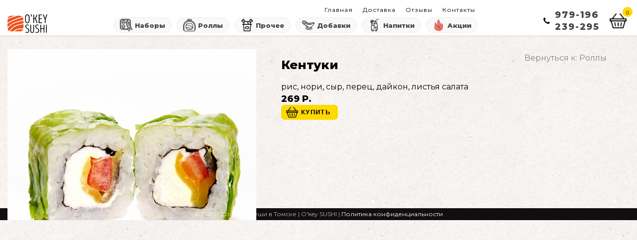

--- FILE ---
content_type: text/html; charset=utf-8
request_url: https://okey-sushi.ru/shop/kentuki-detail
body_size: 6590
content:
<!DOCTYPE html>
<html xmlns="http://www.w3.org/1999/xhtml" xml:lang="ru-ru" lang="ru-ru" dir="ltr">
<head>
<!-- Google Tag Manager -->
<script>(function(w,d,s,l,i){w[l]=w[l]||[];w[l].push({'gtm.start':
new Date().getTime(),event:'gtm.js'});var f=d.getElementsByTagName(s)[0],
j=d.createElement(s),dl=l!='dataLayer'?'&l='+l:'';j.async=true;j.src=
'https://www.googletagmanager.com/gtm.js?id='+i+dl;f.parentNode.insertBefore(j,f);
})(window,document,'script','dataLayer','GTM-NSKHVTQ');</script>
<!-- End Google Tag Manager -->
<meta http-equiv="X-UA-Compatible" content="IE=edge">
<meta name="viewport" content="width=device-width, initial-scale=1">
<link href="https://fonts.googleapis.com/css2?family=Montserrat:wght@400;800&display=swap" rel="stylesheet">
<!-- head -->
<base href="https://okey-sushi.ru/shop/kentuki-detail" />
	<meta http-equiv="content-type" content="text/html; charset=utf-8" />
	<meta name="title" content="Кентуки" />
	<meta name="description" content="Кентуки Роллы рис, нори, сыр, перец, дайкон, листья салата" />
	<meta name="generator" content="Joomla! - Open Source Content Management" />
	<title>Роллы : Кентуки</title>
	<link href="https://okey-sushi.ru/rolly/kentuki-detail" rel="canonical" />
	<link href="/images/logo.png" rel="shortcut icon" type="image/vnd.microsoft.icon" />
	<link href="/components/com_virtuemart/assets/css/chosen.css?vmver=f52b85a6" rel="stylesheet" type="text/css" />
	<link href="/components/com_virtuemart/assets/css/facebox.css?vmver=f52b85a6" rel="stylesheet" type="text/css" />
	<link href="/templates/dikey/css/dikey.css?ver=1760448668" rel="stylesheet" type="text/css" />
	<link href="https://okey-sushi.ru/plugins/system/vmzoomer/assets/css/vmzoomer.css" rel="stylesheet" type="text/css" />
	<style type="text/css">
@media(max-width: 768px){.vmzoomer-image > img{opacity: 0 !important} .vmzoomer-image a img{opacity: 1 !important}}.vmzoomer-image{height: 300px}.vmzoomer-additional-images .item{height: 100px;}@media(max-width: 768px){.lightbox-button{display: none;}}
	</style>
	<script src="/media/jui/js/jquery.min.js?62c0c6585799601fd99b1f937aa994be" type="text/javascript"></script>
	<script src="/media/jui/js/jquery-noconflict.js?62c0c6585799601fd99b1f937aa994be" type="text/javascript"></script>
	<script src="/media/jui/js/jquery-migrate.min.js?62c0c6585799601fd99b1f937aa994be" type="text/javascript"></script>
	<script src="/components/com_virtuemart/assets/js/vmsite.js?vmver=f52b85a6" type="text/javascript"></script>
	<script src="/components/com_virtuemart/assets/js/chosen.jquery.min.js?vmver=f52b85a6" type="text/javascript"></script>
	<script src="/components/com_virtuemart/assets/js/vmprices.js?vmver=f52b85a6" type="text/javascript"></script>
	<script src="/components/com_virtuemart/assets/js/dynupdate.js?vmver=f52b85a6" type="text/javascript"></script>
	<script src="/components/com_virtuemart/assets/js/facebox.js?vmver=f52b85a6" type="text/javascript" defer="defer"></script>
	<script src="https://okey-sushi.ru/plugins/system/vmzoomer/assets/js/vmzoomer.js" type="text/javascript"></script>
	<script src="/modules/mod_virtuemart_carte/assets/js/update_cart.js?vmver=f52b85a6" type="text/javascript"></script>
	<script type="text/javascript">
//<![CDATA[ 
if (typeof Virtuemart === "undefined"){
	Virtuemart = {};}
vmSiteurl = 'https://okey-sushi.ru/' ;
Virtuemart.vmSiteurl = vmSiteurl;
vmLang = '&lang=ru';
Virtuemart.vmLang = vmLang; 
vmLangTag = 'ru';
Virtuemart.vmLangTag = vmLangTag;
Itemid = '&Itemid=580';
Virtuemart.addtocart_popup = "1" ; 
vmCartText = ' %2$s x %1$s добавлен в Вашу корзину.' ;
vmCartError = 'Ошибка обновления корзины' ;
usefancy = false; //]]>

var sp_gotop = '1';

var sp_offanimation = 'default';
jQuery(document).ready(function($) { jQuery('.vmzoomer-additional-images').slick({
                    dots: false,
                    arrows: true,
                    infinite: false,
                    slidesToShow: 4,
                    swipeToSlide: true,
                    swipe: true,
                    draggable: true,
                    slidesToScroll: 1,
                    speed: 200,
                    vertical: false,
                    responsive: [
                        {
                          breakpoint: 1200,
                          settings: {
                            slidesToShow: 3,
                          }
                        },
                        {
                          breakpoint: 992,
                          settings: {
                            swipeToSlide: true,
                            swipe: true,
                            slidesToShow: 3,
                          }
                        },
                        {
                          breakpoint: 768,
                          settings: {
                            swipe: true,
                            slidesToShow: 2,
                          }
                        }
                    ]
                });
                jQuery('.vmzoomer-additional-images').show();
                 } );jQuery(document).ready(function($) { jQuery('.vmzoomer-image').zoom({on: 'mouseover',touch: false});var lastImgCar = jQuery('.vmzoomer-additional-images .item').last();       
                        var firstImgCar = jQuery('.vmzoomer-additional-images .item').first();
                        jQuery('.vmzoomer-image-wrap .next-button').click(function(){
                            var image = jQuery('.vmzoomer-additional-images .active');
                            if(image.get(0) == lastImgCar.get(0)){
                               firstImgCar.find('img').trigger('click');
                            }
                            image.parent().next().find('img').trigger('click');   
                        });
                        jQuery('.vmzoomer-image-wrap .prev-button').click(function(){
                            var prevImage = jQuery('.vmzoomer-additional-images .active');
                            if(prevImage.get(0) == firstImgCar.get(0)){
                               lastImgCar.find('img').trigger('click');
                            }
                            prevImage.parent().prev().find('img').trigger('click');
                        });Virtuemart.updateImageEventListeners = function() {
                    jQuery(".vmzoomer-additional-images a.product-image.image-0").removeAttr("rel");
                    jQuery(".vmzoomer-additional-images .item").click(function() {
                        jQuery(".vmzoomer-additional-images a.product-image").attr("rel","vm-additional-images" );
                        jQuery(this).children("a.product-image").removeAttr("rel");
                        var src = jQuery(this).children("a.product-image").attr("href");
                        var alt = jQuery(this).children("img").attr("alt");
                        jQuery(".vmzoomer-image img").attr("src",src);
                        jQuery(".vmzoomer-image img").attr("alt",alt );
                        jQuery(".vmzoomer-image a").attr("href",src );
                        jQuery(".vmzoomer-image a").attr("alt",alt );
                        jQuery(".vmzoomer-image .vm-img-desc").html(alt);
                    }); 
                    jQuery(".vmzoomer-additional-images .item:first").addClass("active");

                    jQuery(".vmzoomer-additional-images .item").click(function() {
                         jQuery(".vmzoomer-additional-images .item").removeClass("active");         
                         jQuery(this).toggleClass("active");
                     });
                } 
                Virtuemart.updateImageEventListeners();jQuery('.lightbox-button').click(function() {
                        jQuery('.vmzoomer-additional-images .active a.fresco').trigger('click');
                    });if(!jQuery(".vmzoomer-additional-images").length){
                        jQuery(".vmzoomer-image a").addClass("fresco");
                        jQuery(".lightbox-button").click(function() {             
                           Fresco.show(jQuery(".vmzoomer-image a.fresco img").attr("src"));
                        });
                    };
                var firstImg = jQuery('.vmzoomer-additional-images a.product-image:first');
                var attrFirstImg = firstImg.attr('data-fresco-group-options');
                var newAttr = attrFirstImg  + ' loop: true,';
                firstImg.attr('data-fresco-group-options', newAttr);
                 } );
	</script>

</head>
<body class="site com-virtuemart view-productdetails no-layout no-task itemid-580 ru-ru ltr off-canvas-menu-init">
<!-- Google Tag Manager (noscript) -->
<noscript><iframe src="https://www.googletagmanager.com/ns.html?id=GTM-NSKHVTQ"
height="0" width="0" style="display:none;visibility:hidden"></iframe></noscript>
<!-- End Google Tag Manager (noscript) -->
    <div class="body-wrapper">
        <div class="body-innerwrapper">
            <header id="sp-header"><div class="container"><div class="row"><div id="sp-menu" class="col-xs-4 col-sm-12 col-md-12"><div class="sp-column ">			<div class='sp-megamenu-wrapper'>
				<div class="logo-top"><a href="/"><img src="/images/logo.svg" alt="Суши Окей в Томске"></a></div>
				<div class="menu-wr">
					<div class="menu-wr-in">
						<ul class="sp-megamenu-parent menu-fade hidden-sm hidden-xs"><li class="sp-menu-item"><a class="hidden" href="/" >Главная</a></li><li class="sp-menu-item"><a  href="/dostavka" >Доставка</a></li><li class="sp-menu-item"><a  href="/otzyvy" >Отзывы</a></li><li class="sp-menu-item"><a  href="/kontakty" >Контакты</a></li></ul>						<div class="shopmenu"><div class="m-togler"><i class="fa fa-bars" aria-hidden="true"></i> меню</div>
<ul class="nav menu">
<li class="item-582"><a href="/nabory" > <img src="/images/sushi.png" alt="Наборы" /><span class="image-title">Наборы</span> </a></li><li class="item-583"><a href="/rolly" > <img src="/images/sushi_2.png" alt="Роллы" /><span class="image-title">Роллы</span> </a></li><li class="item-597"><a href="/prochee" > <img src="/images/fried-chicken.png" alt="Прочее" /><span class="image-title">Прочее</span> </a></li><li class="item-585"><a href="/dobavki" > <img src="/images/sauce.png" alt="Добавки" /><span class="image-title">Добавки</span> </a></li><li class="item-586"><a href="/napitki" > <img src="/images/drink.png" alt="Напитки" /><span class="image-title">Напитки</span> </a></li><li class="item-596"><a href="/aktsii" > <img src="/images/discount.png" alt="Акции" /><span class="image-title">Акции</span> </a></li></ul>
</div>
					</div>
				</div>
				<div class="top-right">
					<div class="top-phone">
						<i class="fa fa-phone" aria-hidden="true"></i> 
						<div class="ph-right">
						<a href="tel:979196">979-196</a><br>
						<a href="tel:239295">239-295</a>
						<!--div class="sub-ph">Звоните</div-->
						</div>
					</div>	
					<div class="topcart">
<!-- Virtuemart 2 Ajax Card -->
<div class="vmCartModule " id="vmCartModule">
    
         
        <div class="dropdown">
            <span class="view_cart_link " data-toggle="dropdown" aria-haspopup="true" role="button" aria-expanded="false">
                <i class="gala-shopping82"></i>
                <span class="total_products">0 </span>
            </span>
            <div class="top-bar-nav-shop-card dropdown-menu dropdown-menu-right" role="menu">
                <div class="divsubmenu ModuleMiniSidebar mini-sidebar  moduleMiniCart">
                    <div class="vm_cart_products">
                        <div class="vmcontainer">

                                                                                                
                        </div>
                    </div>
                           
                    <div class="module-topcart">
                        <div class="total pull-left">
                            Всего <strong>0 Р.</strong>                        </div>
                        
                        <div class="show_cart cartProceed">
                            <a style ="float:right;" href="/korzina" rel="nofollow" >Оформить заказ</a>                        </div>
                        
                    </div><!-- end div.module-topcart -->
                                                     
                </div><!-- end div.divsubmenu -->
            </div>
        </div>
        
                
	    <div class="payments_signin_button"></div>
        
        <noscript>
        Please wait        </noscript>                                     
</div>

</div>
					<a id="offcanvas-toggler" href="#"><i class="fa fa-bars"></i></a>	
				</div>
			</div>
		</div></div></div></div></header><section id="sp-page-title"><div class="row"><div id="sp-title" class="col-sm-12 col-md-12"><div class="sp-column "></div></div></div></section><section id="sp-main-body"><div class="container"><div class="row"><div id="sp-component" class="col-sm-12 col-md-12"><div class="sp-column "><div id="system-message-container">
	</div>

			<div id="bd_results">
			<div id="cf_res_ajax_loader"></div><div class="product-container productdetails-view productdetails" >

    
		<div class="back-to-category">
    	<a href="/rolly" class="product-details" title="Роллы">Вернуться к: Роллы</a>
	</div>

    

    
    
    
<div class="vm-product-wrap">
<div class="vm-product-mediacontainer">
<div class="vmzoomer-wrap">
			<div class="vmzoomer-image-wrap">
            <div class="vmzoomer-image">
                <a  rel='vm-additional-images' class='product-zoom-image' href="https://okey-sushi.ru/images/stories/virtuemart/product/s_16.jpg"><img src="/images/stories/virtuemart/product/s_16.jpg" alt=""  /></a>    
            </div>
            <div class="lightbox-button"></div>
                    </div>
            </div></div>
<div class="prod-right">
    <h1 itemprop="name">Кентуки</h1>
                <div class="product-short-description">
	    рис, нори, сыр, перец, дайкон, листья салата        </div>
	
    
	

	<div class="vm-product-details-container">
	    <div class="spacer-buy-area">

		
		<div class="product-price" id="productPrice140">
	<span class="price-crossed" ></span><div class="PricesalesPrice vm-display vm-price-value"><span class="vm-price-desc"></span><span class="PricesalesPrice">269 Р.</span></div><div class="PricediscountAmount vm-nodisplay"><span class="vm-price-desc"></span><span class="PricediscountAmount"></span></div></div>

 <div class="clear"></div>	<div class="addtocart-area">
		<form method="post" class="product js-recalculate" action="/shop">
			<div class="vm-customfields-wrap">
							</div>			
				
	<div class="addtocart-bar">
								<!-- <label for="quantity140" class="quantity_box">Кол-во: </label> -->
				<span class="quantity-box">
				<input type="text" class="quantity-input js-recalculate" name="quantity[]"
					data-errStr="Вы можете приобрести этот товар только в партии, состоящей из %s единиц(ы) товара!"
					value="1" init="1" step="1"  />
			</span>
				<span class="quantity-controls js-recalculate">
				<input type="button" class="quantity-controls quantity-plus"/>
				<input type="button" class="quantity-controls quantity-minus"/>
			</span>
			<span class="addtocart-button">
				<input type="submit" name="addtocart" class="addtocart-button" value="КУПИТЬ" title="КУПИТЬ" />				</span> 			<input type="hidden" name="virtuemart_product_id[]" value="140"/>
			<noscript><input type="hidden" name="task" value="add"/></noscript> 
	</div>			<input type="hidden" name="option" value="com_virtuemart"/>
			<input type="hidden" name="view" value="cart"/>
			<input type="hidden" name="virtuemart_product_id[]" value="140"/>
			<input type="hidden" name="pname" value="Кентуки"/>
			<input type="hidden" name="pid" value="140"/>
			<input type="hidden" name="Itemid" value="580"/>		</form>

	</div>


		
	    </div>
	</div>
</div>


    </div>

	
    
    
<script id="updateChosen_js" type="text/javascript">//<![CDATA[ 
if (typeof Virtuemart === "undefined")
	var Virtuemart = {};
	Virtuemart.updateChosenDropdownLayout = function() {
		var vm2string = {editImage: 'edit image',select_all_text: 'Выбрать все',select_some_options_text: 'Доступен для всех'};
		jQuery("select.vm-chzn-select").each( function () {
			var swidth = jQuery(this).css("width")+10;
			jQuery(this).chosen({enable_select_all: true,select_all_text : vm2string.select_all_text,select_some_options_text:vm2string.select_some_options_text,disable_search_threshold: 5, width: swidth});
		});
	}
	jQuery(document).ready( function() {
		Virtuemart.updateChosenDropdownLayout($);
	}); //]]>
</script><script id="updDynamicListeners_js" type="text/javascript">//<![CDATA[ 
jQuery(document).ready(function() { // GALT: Start listening for dynamic content update.
	// If template is aware of dynamic update and provided a variable let's
	// set-up the event listeners.
	//if (Virtuemart.container)
		Virtuemart.updateDynamicUpdateListeners();

}); //]]>
</script><script id="ready.vmprices_js" type="text/javascript">//<![CDATA[ 
jQuery(document).ready(function($) {

		Virtuemart.product($("form.product"));
}); //]]>
</script><script id="popups_js" type="text/javascript">//<![CDATA[ 
jQuery(document).ready(function($) {
		
    		$('a.ask-a-question, a.printModal, a.recommened-to-friend, a.manuModal').click(function(event){
		      event.preventDefault();
		      $.facebox({
		        ajax: $(this).attr('href'),
		        rev: 'iframe|550|550'
		        });
		      });
    		
	}); //]]>
</script><script id="ajaxContent_js" type="text/javascript">//<![CDATA[ 
Virtuemart.container = jQuery('.productdetails-view');
Virtuemart.containerSelector = '.productdetails-view';
//Virtuemart.recalculate = true;	//Activate this line to recalculate your product after ajax //]]>
</script><script id="vmPreloader_js" type="text/javascript">//<![CDATA[ 
jQuery(document).ready(function($) {
	Virtuemart.stopVmLoading();
	var msg = '';
	$('a[data-dynamic-update="1"]').off('click', Virtuemart.startVmLoading).on('click', {msg:msg}, Virtuemart.startVmLoading);
	$('[data-dynamic-update="1"]').off('change', Virtuemart.startVmLoading).on('change', {msg:msg}, Virtuemart.startVmLoading);
}); //]]>
</script>
<script type="application/ld+json">
{
  "@context": "http://schema.org/",
  "@type": "Product",
  "name": "Кентуки",
    "image": "https://okey-sushi.ru/images/stories/virtuemart/product/s_16.jpg",
      "description": "рис, нори, сыр, перец, дайкон, листья салата",
      "offers":{
    "@type": "Offer",
    "priceCurrency": "RUB",
    "price": "269"
  }
}
</script></div></div></div></div></div></div></section><footer id="sp-footer"><div class="container"><div class="row"><div id="sp-footer1" class="col-sm-12 col-md-12"><div class="sp-column "><span class="sp-copyright">© 2026  | Доставка суши в Томске | O'key SUSHI | <a href="/privacy.pdf">Политика конфиденциальности</a></span></div></div></div></div></footer>        </div> <!-- /.body-innerwrapper -->
    </div> <!-- /.body-innerwrapper -->
    <!-- Off Canvas Menu -->
    <div class="offcanvas-menu">
        <a href="#" class="close-offcanvas"><i class="fa fa-remove"></i></a>
        <div class="offcanvas-inner">
                          <div class="sp-module "><div class="sp-module-content"><ul class="nav menu">
<li class="item-437"><a class="hidden" href="/" > Главная</a></li><li class="item-581"><a href="/dostavka" > Доставка</a></li><li class="item-593"><a href="/otzyvy" > Отзывы</a></li><li class="item-578"><a href="/kontakty" > Контакты</a></li></ul>
</div></div><div class="sp-module "><div class="sp-module-content"><ul class="nav menu">
<li class="item-582"><a href="/nabory" > <img src="/images/sushi.png" alt="Наборы" /><span class="image-title">Наборы</span> </a></li><li class="item-583"><a href="/rolly" > <img src="/images/sushi_2.png" alt="Роллы" /><span class="image-title">Роллы</span> </a></li><li class="item-597"><a href="/prochee" > <img src="/images/fried-chicken.png" alt="Прочее" /><span class="image-title">Прочее</span> </a></li><li class="item-585"><a href="/dobavki" > <img src="/images/sauce.png" alt="Добавки" /><span class="image-title">Добавки</span> </a></li><li class="item-586"><a href="/napitki" > <img src="/images/drink.png" alt="Напитки" /><span class="image-title">Напитки</span> </a></li><li class="item-596"><a href="/aktsii" > <img src="/images/discount.png" alt="Акции" /><span class="image-title">Акции</span> </a></li></ul>
</div></div>
                    </div> <!-- /.offcanvas-inner -->
    </div> <!-- /.offcanvas-menu -->
    
    <!-- Go to top -->
            <a href="javascript:void(0)" class="scrollup">&nbsp;</a>
    <script src="/js/jquery.cookie.js"></script>
<div class="cookie-warn flex">
    <div class="cookie-tx">
Мы обрабатываем Cookies с целью персонализации сервисов и чтобы пользоваться веб-сайтом было удобнее. Вы можете запретить обработку Cookies в настройках браузера. Пожалуйста, ознакомьтесь с политикой конфиденциальности на <a href="/privacy.pdf" target="_blanc">странице</a>.
    </div>
    <div class="cookie-btn">Принять</div>
</div>


<script src="/js/common.js" type="text/javascript"></script>
<!-- Yandex.Metrika counter -->
<script type="text/javascript" >
   (function(m,e,t,r,i,k,a){m[i]=m[i]||function(){(m[i].a=m[i].a||[]).push(arguments)};
   m[i].l=1*new Date();k=e.createElement(t),a=e.getElementsByTagName(t)[0],k.async=1,k.src=r,a.parentNode.insertBefore(k,a)})
   (window, document, "script", "https://mc.yandex.ru/metrika/tag.js", "ym");

   ym(66622975, "init", {
        clickmap:true,
        trackLinks:true,
        accurateTrackBounce:true,
        webvisor:true
   });
</script>
<noscript><div><img src="https://mc.yandex.ru/watch/66622975" style="position:absolute; left:-9999px;" alt="" /></div></noscript>
<!-- /Yandex.Metrika counter -->
<!-- Global site tag (gtag.js) - Google Analytics -->
<script async src="https://www.googletagmanager.com/gtag/js?id=UA-190750134-1"></script>
<script>
  window.dataLayer = window.dataLayer || [];
  function gtag(){dataLayer.push(arguments);}
  gtag('js', new Date());

  gtag('config', 'UA-190750134-1');
</script>
<script type="text/javascript">
(function(c,d){"JUri"in d||(d.JUri="https://okey-sushi.ru/");c.addEventListener("click",function(a){var b=a.target?a.target.closest('[class*="ba-click-lightbox-form-"], [href*="ba-click-lightbox-form-"]'):null;if(b){a.preventDefault();if("pending"==b.clicked)return!1;b.clicked="pending";"formsAppClk"in window?formsAppClk.click(b):(a=document.createElement("script"),a.src=JUri+"components/com_baforms/assets/js/click-trigger.js",a.onload=function(){formsAppClk.click(b)},
c.head.append(a))}})})(document,window);
</script>
</body>
</html>


--- FILE ---
content_type: text/css
request_url: https://okey-sushi.ru/templates/dikey/css/dikey.css?ver=1760448668
body_size: 9240
content:
body {
    padding: 80px 0 0 0;
    margin: 0;
    line-height: 24px;
    -webkit-transition: all 400ms ease;
    transition: all 400ms ease;
    font-family: 'Montserrat', sans-serif;
    background: url(/images/rice.jpg);
}
@font-face{
    font-family:'FontAwesome';
    src:url('../fonts/fontawesome-webfont.eot?v=4.7.0');
    src:url('../fonts/fontawesome-webfont.eot?#iefix&v=4.7.0') format('embedded-opentype'),url('../fonts/fontawesome-webfont.woff2?v=4.7.0') format('woff2'),url('../fonts/fontawesome-webfont.woff?v=4.7.0') format('woff'),url('../fonts/fontawesome-webfont.ttf?v=4.7.0') format('truetype'),url('../fonts/fontawesome-webfont.svg?v=4.7.0#fontawesomeregular') format('svg');
    font-weight:normal;
    font-style:normal
}
.new-product {
    position: absolute;
    top: 0;
    width: 60px;
    right: 0;
}
footer#sp-footer a {
    color: #fff;
}
.cookie-warn.flex.active {
    display: flex;
}
.notice {
    padding: 30px;
    background: #fff;
    margin: 0 0 40px;
    border-radius: 30px;
    border-left: 10px solid #ee511e;
}
.cookie-tx a {
    color: #21ba72;
}
.cookie-warn.flex {
    display: none;
    max-width: 1200px;
    position: fixed;
    bottom: 20px;
    width: 100%;
    left: 50%;
    transform: translateX(-50%);
    padding: 20px;
    background: #fff;
    color: #000;
    border-radius: 10px;
    box-shadow: 0px 0px 20px #00000059;
    flex-wrap: nowrap;
    align-items: center;
    z-index: 99999;
}
.cookie-tx {
    padding-right: 40px;
}
.cookie-btn {
    padding: 10px 30px;
    background: #000;
    border-radius: 10px;
    color: #fff;
    cursor: pointer;
}
h2.notice {
    text-align: center;
    line-height: 1.5;
    color: red;
}
h4.pgb_font img {
    margin: 0 7px -8px 0;
    display: inline-block;
    width: 30px;
}
h4.pgb_font {
    cursor: pointer;
    display: inline-block;
    border-bottom: 2px dashed;
}
.sp-megamenu-parent >li >a.red {
    color: red;
}
.sale-bedj {
    width: 40px;
    height: 40px;
    background: url(/images/discount.svg)center no-repeat;
    background-size: contain;
    position: absolute;
    top: 5px;
    right: 50px;
}
.PricediscountAmount.vm-display.vm-price-value {
    display: none;
}
blockquote.pgblockquote.pgb_sec_font {
    padding: 0;
    margin: 0;
}
span.PricebasePrice {
    font-size: 14px;
    text-decoration: line-through;
    color: #e70000;
}
h5.pgtitle {
    margin: 10px 0;
    font-size: 18px;
}
div#phocaguestbook {
    min-height: 80vh;
}
.blog {
    padding-top: 30px;
    min-height: 90vh;
}
.it-wrapper {
    display: flex;
}
.blog .row {
    padding: 0;
}
.it-wrapper .entry-header {
    margin-bottom: 10px;
}
.entry-image.intro-image {
    width: 120px;
    border-radius: 20px;
    overflow: hidden;
    margin-right: 30px;
}
.form-horizontal.testi {
	display: none;
}
.d-post {
    position: absolute;
    bottom: 0;
    right: 0;
    font-size: 10px;
}
.pgb-comment:after {
	display:none;
}
.pgb-comment {
    margin: 15px 0;
    padding: 20px;
    padding-top: 20px;
    border-radius: 30px;
    border:none;
}
.testi-item {
    position: relative;
    padding-bottom: 30px;
    max-width: 1000px;
}
.pgb-content-inside img {
    width: 45px;
    display: inline-block;
    margin-right: 5px;
    margin-bottom: -4px;
}
#phocaguestbook input[type="text"] {
    padding: 5px 10px;
    width: 100%;
    border: 1px solid #ccc;
    border-radius: 5px;
    height: 40px;
}
button.btn.btn-primary {
    display: inline-block;
    padding: 12px 40px;
    background: #ffd900;
    border-radius: 30px;
    border: none;
    font-family: 'Montserrat', sans-serif;
    cursor: pointer;
    margin: 10px 0;
}
div#phocaguestbook form {
    max-width: 300px;
}
textarea#jform_guestbook_content {
    padding: 5px 10px;
    width: 100%;
    border: 1px solid #ccc;
    border-radius: 5px;
}
section#sp-sli-der {
    background: #fff;
}
.m-togler {
    display: none;
}
.cont-wr {
    display: flex;
    justify-content: space-between;
    max-width: 900px;
    margin: 0 auto;
    text-align: center;
}
.cont-it {
    width: 30%;
    margin-bottom: 20px;
    padding: 20px;
}
.cont-tx {
    font-size: 20px;
}
.cont-ic {
    display: flex;
    margin: 0 auto 20px;
    width: 40px;
    height: 40px;
    align-items: center;
    justify-content: center;
    border-radius: 50%;
    background: #ffd900;
}
@keyframes bounce {
  from, 20%, 53%, 80%, to {
    animation-timing-function: cubic-bezier(0.215, 0.610, 0.355, 1.000);
    transform: translate3d(0,0,0);
  }

  40%, 43% {
    animation-timing-function: cubic-bezier(0.755, 0.050, 0.855, 0.060);
    transform: translate3d(0, -30px, 0);
  }

  70% {
    animation-timing-function: cubic-bezier(0.755, 0.050, 0.855, 0.060);
    transform: translate3d(0, -15px, 0);
  }

  90% {
    transform: translate3d(0,-4px,0);
  }
}
.sale-perc {
    position: absolute;
    top: 0;
    padding: 10px;
    background: #ffd900;
    font-weight: 700;
    border-radius: 0 0 20px 0;
}
.topcart.anim{
    animation: bounce 1s infinite;
}
.cats {
    display: flex;
    justify-content: space-between;
}
.cats-left {
    width: 48%;
}
.cats-right {
    width: 48%;
}
.cats-right {
    width: 48%;
    display: flex;
    justify-content: space-between;
    flex-wrap: wrap;
}
.cat {
    position: relative;
    border-radius: 15px;
    overflow: hidden;
    background: #fff;
}
.cat-inner {
    position: absolute;
    top: 0;
    right: 0;
    width: 50%;
    height: 100%;
    align-items: center;
    display: flex;
}
.cats-right .cat{
    width: 46%;
    margin-bottom: 8%;
}
section#sp-main-cat {
    padding: 70px 0;
}
.cat-inner {
    position: absolute;
    top: 0;
    right: 0;
    width: 50%;
    height: 100%;
    align-items: center;
    display: flex;
    justify-content: flex-end;
    text-align: right;
    padding-right: 50px;
}
.cat-title {
    font-size: 25px;
    font-weight: 700;
    transition: .2s;
    transform-origin: right;
}
.cats-left .cat-title {
    font-size: 36px;
}
.cat:hover .cat-title {
    transform: scale(1.5);
    transition-delay: .3s;
}
.cat-img {
    transition: .3s;
}
.cat:hover .cat-img {
    transform:translateX(-10%);
}
.cat-button a {
    display: inline-block;
    padding: 7px 40px;
    background: #ffd900;
    border-radius: 30px;
    transform: translateY(-50px);
    opacity: 0;
    transition: .3s;
}
.cat:hover .cat-button a {
    transform: translateY(0px);
    opacity: 1;
    transition-delay: .5s;
    color: #000;
}
.cat-button {
    position: absolute;
    bottom:30px;
    right:40px;
}
.cont-wrap {
    display: flex;
    flex-wrap: wrap;
    background: #fff;
    border-radius: 10px;
    overflow: hidden;
    border: 1px solid #e4e4e4;
}
ul.menush-m li:last-child a {
    background: #b70000;
    display: inline-block;
    border-radius: 30px;
}
article.item.item-page {
    min-height: 80vh;
}
li.result-total {
    width: 15%;
}
body .order-result li.result-discount {
    width: 15%;
    text-align: center;
}
li.opc-order-price span.ltrh {
    font-size: 12px;
    text-decoration: line-through;
    margin-right: 5px;
}
.cont-left {
    width: 30%;
    padding: 30px;
}
.cont-left h3 {
    font-size: 16px;
}
.cont-right {
    width: 70%;
}
.sp-megamenu-wrapper {
    display: flex;
    justify-content: space-between;
    padding: 5px 0;
}
.bottom-wrap {
    display: flex;
    flex-wrap: wrap;
    justify-content: space-between;
}
.bottom-col {
    width: 20%;
}
.bc-title {
    font-size: 20px;
    margin-bottom: 30px;
    text-transform: uppercase;
}
#sp-bottom .sp-module ul {
    list-style: none;
    padding: 0;
    margin: 0;
}
#sp-bottom .sp-module ul > li {
    display: block;
    margin-bottom: 15px;
}
.shopmenu ul {
    display: flex;
    list-style: none;
    padding: 0;
    margin:0;
}
.shopmenu li a {
    margin: 0 5px;
    position: relative;
    font-size: 13px;
    display: flex;
    align-items: center;
    padding: 5px 12px;
    border-radius: 30px;
    border: 1px solid #eee;
    font-weight: 700;
    color: #444;
    background: #f9f9f9;
}
.shopmenu li a img {
    display: block;
    width: 32px;
    padding: 0 5px 0 0;
    transition: .3s;
}
.shopmenu li:hover a img {
    transform: translateX(5px);
}
.shopmenu li:hover a {
    border: 1px solid #ffd900;
    background: #ffd900;

}
.ba-adr-item {
    display: flex;
    margin-bottom: 10px;
    align-items: center;
}
.badr-ic {
    width: 25px;
}
.badr-txt {
    width: calc(100% - 25px);
}
.utps {
    display: flex;
    flex-wrap: wrap;
    justify-content: space-between;
}
.utp-item {
    width: 23%;
    display: flex;
    align-items: center;
}
.utp-img {
    margin-right: 15px;
}
.newsflash {
    display: flex;
    flex-wrap: wrap;
    justify-content: space-between;
}
.news-item {
    width: 30%;
}
.fa{
    display:inline-block;
    font:normal normal normal 14px/1 FontAwesome;
    font-size:inherit;
    text-rendering:auto;
    -webkit-font-smoothing:antialiased;
    -moz-osx-font-smoothing:grayscale
}
.fa-lg{
    font-size:1.33333333em;
    line-height:.75em;
    vertical-align:-15%
}
.fa-2x{
    font-size:2em
}
.fa-3x{
    font-size:3em
}
.fa-4x{
    font-size:4em
}
.fa-5x{
    font-size:5em
}
.fa-fw{
    width:1.28571429em;
    text-align:center
}
.fa-ul{
    padding-left:0;
    margin-left:2.14285714em;
    list-style-type:none
}
.fa-ul>li{
    position:relative
}
.fa-li{
    position:absolute;
    left:-2.14285714em;
    width:2.14285714em;
    top:.14285714em;
    text-align:center
}
.fa-li.fa-lg{
    left:-1.85714286em
}
.fa-border{
    padding:.2em .25em .15em;
    border:solid .08em #eee;
    border-radius:.1em
}
.fa-pull-left{
    float:left
}
.fa-pull-right{
    float:right
}
.fa.fa-pull-left{
    margin-right:.3em
}
.fa.fa-pull-right{
    margin-left:.3em
}
.pull-right{
    float:right
}
.pull-left{
    float:left
}
.fa.pull-left{
    margin-right:.3em
}
.fa.pull-right{
    margin-left:.3em
}
.fa-spin{
    -webkit-animation:fa-spin 2s infinite linear;
    animation:fa-spin 2s infinite linear
}
.fa-pulse{
    -webkit-animation:fa-spin 1s infinite steps(8);
    animation:fa-spin 1s infinite steps(8)
}
@-webkit-keyframes fa-spin{
    0%{
        -webkit-transform:rotate(0deg);
        transform:rotate(0deg)
    }
    100%{
        -webkit-transform:rotate(359deg);
        transform:rotate(359deg)
    }
}
@keyframes fa-spin{
    0%{
        -webkit-transform:rotate(0deg);
        transform:rotate(0deg)
    }
    100%{
        -webkit-transform:rotate(359deg);
        transform:rotate(359deg)
    }
}
.fa-rotate-90{
    -ms-filter:"progid:DXImageTransform.Microsoft.BasicImage(rotation=1)";
    -webkit-transform:rotate(90deg);
    -ms-transform:rotate(90deg);
    transform:rotate(90deg)
}
.fa-rotate-180{
    -ms-filter:"progid:DXImageTransform.Microsoft.BasicImage(rotation=2)";
    -webkit-transform:rotate(180deg);
    -ms-transform:rotate(180deg);
    transform:rotate(180deg)
}
.fa-rotate-270{
    -ms-filter:"progid:DXImageTransform.Microsoft.BasicImage(rotation=3)";
    -webkit-transform:rotate(270deg);
    -ms-transform:rotate(270deg);
    transform:rotate(270deg)
}
.fa-flip-horizontal{
    -ms-filter:"progid:DXImageTransform.Microsoft.BasicImage(rotation=0, mirror=1)";
    -webkit-transform:scale(-1, 1);
    -ms-transform:scale(-1, 1);
    transform:scale(-1, 1)
}
.fa-flip-vertical{
    -ms-filter:"progid:DXImageTransform.Microsoft.BasicImage(rotation=2, mirror=1)";
    -webkit-transform:scale(1, -1);
    -ms-transform:scale(1, -1);
    transform:scale(1, -1)
}
:root .fa-rotate-90,:root .fa-rotate-180,:root .fa-rotate-270,:root .fa-flip-horizontal,:root .fa-flip-vertical{
    filter:none
}
.fa-stack{
    position:relative;
    display:inline-block;
    width:2em;
    height:2em;
    line-height:2em;
    vertical-align:middle
}
.fa-stack-1x,.fa-stack-2x{
    position:absolute;
    left:0;
    width:100%;
    text-align:center
}
.fa-stack-1x{
    line-height:inherit
}
.fa-stack-2x{
    font-size:2em
}
.fa-inverse{
    color:#fff
}
.fa-paper-plane-o:before{content:"\f1d9"}
.fa-vk:before{
    content:"\f189"
}
.fa-instagram:before{
    content:"\f16d"
}
.fa-bars:before{content:"\f0c9"}
.fa-facebook-f:before,.fa-facebook:before{
    content:"\f09a"
}
.fa-phone:before{
    content:"\f095"
}
.fa-clock-o:before {
    content: "\f017";
}
.fa-map-marker:before {
    content: "\f041";
}
.fa-envelope-o:before {
    content: "\f003";
}
.fa-arrow-right:before {
  content:"\f061";
}
.fa-remove:before,.fa-close:before,.fa-times:before{content:"\f00d"}
.fa-plus:before{content:"\f067"}
.fa-minus:before{content:"\f068"}
.fa-refresh:before{content:"\f021"}
.fa-times:before{content:"\f00d"}
.woofcicon-flat-plus:before {
    content: "\f067";
}
.woofcicon-flat-minus:before {
    content: "\f068";
}
.fa-trash:before{content:"\f1f8"}
[class^="woofcicon-"]:before, [class*=" woofcicon-"]:before {
    display: inline-block;
    font-family: "FontAwesome";
    font-style: normal;
    font-weight: normal;
    font-variant: normal;
    line-height: 1;
    text-decoration: inherit;
    text-rendering: optimizeLegibility;
    text-transform: none;
    -moz-osx-font-smoothing: grayscale;
    -webkit-font-smoothing: antialiased;
    font-smoothing: antialiased;
}
.sr-only{
    position:absolute;
    width:1px;
    height:1px;
    padding:0;
    margin:-1px;
    overflow:hidden;
    clip:rect(0, 0, 0, 0);
    border:0
}
.sr-only-focusable:active,.sr-only-focusable:focus{
    position:static;
    width:auto;
    height:auto;
    margin:0;
    overflow:visible;
    clip:auto
}
.row {
    padding: 0 15px;
    display: flex;
    justify-content: space-between;
}
.container {
    max-width: 1400px;
    margin: 0 auto;
}
.orderlistcontainer .title {
    display: none;
}
.grid-list-wr {
    display: flex;
}
.orderby-displaynumber {
    display: flex;
    justify-content: space-between;
}
.gl-button img {
    height: 20px;
}
.od-right {
    display: flex;
    align-items: center;
}
.product-wr.list .product-item {
    width: 100%;
}
*{
  outline:none!important;
  box-sizing: border-box;
}
section#sp-sli-der .row {
    padding: 0;
}
strong{
	font-weight: 100;
}
.gl-button {
    display: flex;
    align-items: center;
    margin: 0 10px;
    cursor: pointer;
}
.topcart {
    display: inline;
    float: right;
    width: 40px;
    text-align: center;
    margin-left: 20px;
}
div#sp-right {
    width: 30%;
    padding-right:20px;
}
div#sp-component.col-sm-8.col-md-8 {
    width: 70%;
}
.col-sm-12.col-md-12 {
  width:100%;
}
/****************корзина********************/
.blogThumbnail {
    width: 20%;
    display: inline-block;
    position: relative;
}
.ItemBody.shop-card-products-features {
    width: calc(100% - 40px);
    display: inline-block;
    padding: 0 18px 0 10px;
    text-align: left;
}
.remove_button {
    display: inline-block;
    position: absolute;
    top: 0;
    left: 272px;
}
.blogThumbnail {
    width: 40px;
    display: inline-block;
    position: relative;
}
.tab {
    padding-right: 20px;
    cursor: pointer;
}
.tabs-contents {
    position: relative;
}
.tab-content {
    position: absolute;
    width: 100%;
    height: 100%;
    z-index: -1;
    opacity: 0;
}
.tab-content.active {
    position: relative;
    z-index: 1;
    opacity: 1;
}
.product_row.clearfix.shop-card-products {
    display: flex;
}
.blogThumbnail img {
    border-radius: 10px;
}
.pr-tabs {
    display: flex;
}
.top-bar-nav-shop-card.dropdown-menu.dropdown-menu-right {
    width: 320px;
    box-shadow: none;
    border: none;
    background: #fff;
    color: #444;
    border-radius: 0;
    padding: 15px;
    position: absolute;
    right: 0;
    display: none;
    box-shadow: 0px 2px 5px rgba(0,0,0,0.42);
    top: 90px;
    border-radius: 15px;
}
.total.pull-left {
    display: block;
    width: 100%;
    text-align: right;
    color: #000;
    font-size: 16px;
}
button.vmicon.vmicon.vm2-remove_from_cart {
    text-indent: -99999px;
    background: url(/images/close1.png)center no-repeat;
    background-size: contain;
    border: none;
    border-radius: 50%;
    height: 18px;
    width: 18px;
}
.ItemBody.shop-card-products-features a {
    color: #000;
}
.show_cart.cartProceed a {
    color: #000;
    padding: 5px 15px;
    border: none;
    border-radius: 10px;
    margin-top: 20px;
    background: #ffd900;
    font-weight: 700;
}
body .term a {
    color: #f4b404;
}
span.total_products {
    display: inline-block;
    position: absolute;
    font-size: 10px;
    width: 20px;
    height: 20px;
    background: #ffd900;
    border-radius: 50%;
    top: -8px;
    right: -12px;
}
/*****************************************/
.activeOrder {
    display: inline-block;
    padding: 10px;
    border: 1px solid #eee;
    border-radius: 3px;
    min-width: 230px;
}
.activeOrder a{
	color:#444;
}
.orderlistcontainer {
    display: inline-block;
    position:relative;
}
.orderlist {
    background: #fff;
    padding: 5px 10px;
    position: absolute;
    width: 100%;
    display: none;
    border: 1px solid #eee;
    z-index: 9;
}
.orderlist a{
	color:#444;
}
select#limit {
    padding: 10px;
    border: 1px solid #eee;
    box-shadow: none;
    display: inline-block;
    width: auto;
    float: right;
}
.floatleft.vm-order-list {
    display: inline-block;
}
.floatright.display-number {
    display: inline-block;
    float: right;
}
.vm-product-descr-container-1 h2 {
    font-size: 16px;
    text-transform: uppercase;
}
input.quantity-input.js-recalculate {
    width: 38px;
    box-shadow: none;
    border: 1px solid #eee;
    border-radius: 0;
    display: inline-block;
    text-align: center;
    line-height: 36px;
    height:40px;
}
span.quantity-controls.js-recalculate {
    display: none;
}
input.addtocart-button {
    height: 30px;
    border: none;
    font-weight: 800;
    padding: 0 15px 0 40px;
    border-radius: 7px;
    cursor: pointer;
    letter-spacing: 0.1em;
    background: #ffd900 url(/images/basket.png)no-repeat;
    background-size: 24px;
    background-position: 10px 3px;
}
a.continue_link {
    display: none;
}
.vm-details-button {
    display: none;
}
div#fancybox-content div {
    background: #fff;
}
a.showcart.floatright {
    background: #26aae1;
    line-height: 30px;
    border-radius: 15px;
    display: inline-block;
    margin-top: 5px;
    color: #fff;
    padding: 0 20px;
}
#fancybox-close {
    top: 0;
    right: -20px;
    width: 40px;
    height: 40px;
    background: url(/images/close.png);
}
.prod-right {
    width: 60%;
    padding-left:50px;
}
.back-to-category a {
    color:#888;
}
.back-to-category {
    display: inline-block;
    padding: 5px 10px;
    border: 1px solid #eee;
    border-radius: 15px;
    margin-right: 50px;
    position: absolute;
    right: 0;
}
.vm-product-mediacontainer {
    width: 40%;
}
.vm-product-wrap {
    display: flex;
}
.additional-images {
    width: 40%;
    float: left;
    clear: both;
}
.additional-images img {
    width: 30%;
    margin: 15px 3% 0 0;
    float: left;
}
div#fancybox-title {
    display: none!important;
}
#fancybox-overlay {
    z-index: 9999;
}
#fancybox-wrap{
	z-index: 10000;
}
div#productPrice2, .PricesalesPrice.vm-display.vm-price-value {
    font-size: 18px;
    font-weight: 800;
    margin: 0;
}
.sp-megamenu-parent {
  list-style: none;
  padding: 0;
  margin: 0;
  z-index: 99;
  display: block;
  position: relative;
  text-align: right;
}
.sp-megamenu-parent >li {
  display: inline-block;
  position: relative;
  padding: 0;
}
.sp-megamenu-parent >li.menu-justify {
  position: static;
}
.ph-right a {
    color: #444;
}
.item-in {
    background: #fff;
    border-radius: 10px;
    overflow: hidden;
    border: 1px solid #e4e4e4;
    padding:30px;
}
.sp-megamenu-parent >li >a, .sp-megamenu-parent >li >span {
    display: inline-block;
    padding: 0 10px;
    line-height: 30px;
    font-size: 14px;
    letter-spacing: 1px;
    color: #000;
    margin: 0;
}
ul.menush-m {
    display: flex;
}
.logo-top {
    width: 150px;
    display:flex;
    align-items: center;
}
ul.menush-m {
    display: flex;
    width: 100%;
    list-style: none;
    margin: 0;
    padding: 0;
}
.sp-megamenu-parent >li.sp-has-child>a:after,
.sp-megamenu-parent >li.sp-has-child>span:after {
  font-family: "FontAwesome";
  content: " \f107";
}
.sp-megamenu-parent .sp-module {
  padding: 10px;
}
.sub-ph {
    font-weight: normal;
    font-size: 14px;
}
.menu-wr {
    display: flex;
    flex-wrap: wrap;
    align-items: center;
}
.top-phone {
    display: flex;
    align-items: center;
}
.ph-right {
    font-size: 26px;
    font-weight: 800;
    letter-spacing: .1em;
}
.top-phone i.fa.fa-phone {
    font-size: 28px;
    margin-right: 10px;
}
.top-right {
    display: flex;
    align-items: center;
}
.sp-megamenu-parent .sp-mega-group {
  list-style: none;
  padding: 0;
  margin: 0;
}
.sp-megamenu-parent .sp-mega-group .sp-mega-group-child {
  list-style: none;
  padding: 0;
  margin: 0;
}
.sp-megamenu-parent .sp-dropdown {
  margin: 0;
  position: absolute;
  z-index: 10;
  display: none;
}
.sp-megamenu-parent .sp-dropdown .sp-dropdown-inner {
  background: ;
  box-shadow: 0 3px 5px 0 rgba(0,0,0,0.2);
  padding: 20px;
}
.sp-megamenu-parent .sp-dropdown .sp-dropdown-items {
  list-style: none;
  padding: 0;
  margin: 0;
}
.sp-megamenu-parent .sp-dropdown .sp-dropdown-items .sp-has-child>a:after {
  font-family: "FontAwesome";
  content: " \f105";
  float: right;
}
.sp-megamenu-parent .sp-dropdown.sp-menu-center {
  margin-left: 45px;
}
.sp-megamenu-parent .sp-dropdown.sp-dropdown-main {
  top: 100%;
}
.sp-megamenu-parent .sp-dropdown.sp-dropdown-main.sp-menu-right {
  left: 0;
}
.sp-megamenu-parent .sp-dropdown.sp-dropdown-main.sp-menu-full {
  left: auto;
  right: 0;
}
.sp-megamenu-parent .sp-dropdown.sp-dropdown-main.sp-menu-left {
  right: 0;
}
.sp-megamenu-parent .sp-dropdown.sp-dropdown-sub {
  top: 0;
  left: 100%;
}
.sp-megamenu-parent .sp-dropdown.sp-dropdown-sub .sp-dropdown-inner {
  box-shadow: 0 0 5px rgba(0,0,0,0.2);
}
.sp-megamenu-parent .sp-dropdown li.sp-menu-item {
  display: block;
  padding: 0;
  position: relative;
}
.sp-megamenu-parent .sp-dropdown li.sp-menu-item >a,
.sp-megamenu-parent .sp-dropdown li.sp-menu-item span {
  display: block;
  padding: 10px;
  color: ;
  cursor: pointer;
}
.sp-megamenu-parent .sp-dropdown li.sp-menu-item >a.sp-group-title,
.sp-megamenu-parent .sp-dropdown li.sp-menu-item span.sp-group-title {
  text-transform: uppercase;
  font-weight: bold;
}
.sp-megamenu-parent .sp-dropdown li.sp-menu-item >a:hover {
  color: #fff;
}
.sp-megamenu-parent .sp-dropdown li.sp-menu-item.active>a:hover {
  color: #fff;
}
.sp-megamenu-parent .sp-dropdown-mega >.row {
  margin-top: 30px;
}
.sp-megamenu-parent .sp-dropdown-mega >.row:first-child {
  margin-top: 0;
}
.sp-megamenu-parent .sp-has-child:hover >.sp-dropdown {
  display: block;
}
.sp-megamenu-parent.menu-fade .sp-has-child:hover >.sp-dropdown {
  -webkit-animation: spMenuFadeIn 400ms;
  animation: spMenuFadeIn 400ms;
}
.sp-megamenu-parent.menu-zoom .sp-has-child:hover >.sp-dropdown {
  -webkit-animation: spMenuZoom 400ms;
  animation: spMenuZoom 400ms;
}
#offcanvas-toggler {
  float: right;
  line-height: 87px;
  margin-left: 15px;
  font-size: 20px;
  display:none;
}
#offcanvas-toggler >i {
  -webkit-transition: color 400ms, background-color 400ms;
  -o-transition: color 400ms, background-color 400ms;
  transition: color 400ms, background-color 400ms;
}
#offcanvas-toggler >i:hover {
  color: #fff;
}
.off-canvas-menu-init {
  overflow-x: hidden;
  position: relative;
}
.offcanvas .offcanvas-overlay {
  visibility: visible;
  opacity: 1;
}
.offcanvas-overlay {
  background: rgba(0,0,0,0.2);
  bottom: 0;
  left: 0;
  opacity: 0;
  position: absolute;
  right: 0;
  top: 0;
  z-index: 9999;
  visibility: hidden;
  -webkit-transition: .5s;
  transition: .5s;
}
.body-wrapper {
  position: relative;
  -webkit-transition: .5s;
  transition: .5s;
  right: 0;
  backface-visibility: hidden;
}
.close-offcanvas {
  position: absolute;
  top: 15px;
  right: 15px;
  z-index: 1;
  border-radius: 100%;
  width: 25px;
  height: 25px;
  line-height: .5;
  text-align: center;
  font-size: 16px;
  color: #444;
  padding-top: 3px;
}
.offcanvas-menu {
  width: 320px;
  height: 100%;
  background-color: #fff;
  color: #fff;
  position: fixed;
  top: 0;
  right: 0;
  -webkit-transform: translateX(320px);
  transform: translateX(320px);
  visibility: hidden;
  overflow: inherit;
  -webkit-transition: .5s;
  transition: .5s;
  z-index: 10000;
}
.offcanvas-menu .offcanvas-inner .sp-module {
  margin-top: 20px;
  margin-bottom: 50px;
}
.offcanvas-menu .offcanvas-inner .sp-module:after {
  display: none;
}
.offcanvas-menu .offcanvas-inner .sp-module:last-child {
  border-bottom: none;
  margin-bottom: 0;
}
.offcanvas-menu .offcanvas-inner .sp-module.off-canvas-menu {
  padding: 0;
}
.offcanvas-menu .offcanvas-inner .sp-module .sp-module-title {
  font-size: 16px;
  line-height: 1;
  text-transform: uppercase;
}
.offcanvas-menu .offcanvas-inner .sp-module ul > li {
  border: 0;
  position: relative;
  overflow: hidden;
}
.offcanvas-menu .offcanvas-inner .sp-module ul > li a {
    -webkit-transition: 300ms;
    -o-transition: 300ms;
    transition: 300ms;
    padding: 0 20px;
    font-size: 14px;
    text-transform: uppercase;
    color: #444;
    line-height: 36px;
    letter-spacing: 0.1em;
}
.offcanvas-menu .offcanvas-inner .sp-module ul > li:hover a,
.offcanvas-menu .offcanvas-inner .sp-module ul > li:focus a {
  background: rgba(0,0,0,0.15);
}
.offcanvas-menu .offcanvas-inner .sp-module ul > li a:hover,
.offcanvas-menu .offcanvas-inner .sp-module ul > li a:focus {
  background: rgba(0,0,0,0.15);
}
.offcanvas-menu .offcanvas-inner .sp-module ul > li ul > li.active > a,
.offcanvas-menu .offcanvas-inner .sp-module ul > li ul > li:hover > a,
.offcanvas-menu .offcanvas-inner .sp-module ul > li ul > li:focus > a {
  background: rgba(0,0,0,0.15) !important;
}
.offcanvas-menu .offcanvas-inner .sp-module ul > li ul > li > a:hover,
.offcanvas-menu .offcanvas-inner .sp-module ul > li ul > li > a:focus {
  background: rgba(0,0,0,0.15) !important;
}
.offcanvas-menu .offcanvas-inner .sp-module ul > li .offcanvas-menu-toggler {
  display: inline-block;
  position: absolute;
  top: 0;
  right: 0;
  padding: 13px 20px;
  cursor: pointer;
}
.offcanvas-menu .offcanvas-inner .sp-module ul > li .offcanvas-menu-toggler .open-icon {
  display: none;
}
.offcanvas-menu .offcanvas-inner .sp-module ul > li .offcanvas-menu-toggler .close-icon {
  display: inline;
}
.offcanvas-menu .offcanvas-inner .sp-module ul > li .offcanvas-menu-toggler.collapsed .open-icon {
  display: inline;
}
.offcanvas-menu .offcanvas-inner .sp-module ul > li .offcanvas-menu-toggler.collapsed .close-icon {
  display: none;
}
.offcanvas-menu .offcanvas-inner .sp-module ul > li >a:after {
  display: none;
}
.offcanvas-menu .offcanvas-inner .sp-module ul > li ul {
  background: rgba(0,0,0,0.02);
}
.offcanvas-menu .offcanvas-inner .sp-module ul > li ul >li > a {
  padding-left: 30px;
}
.offcanvas-menu .offcanvas-inner .sp-module:first-child {
  margin-top: 0;
}
.offcanvas-menu .offcanvas-inner .search {
  margin-top: 25px;
}
.offcanvas-menu .offcanvas-inner .search input {
  width: 100%;
  background: transparent;
  border-color: #5f5f5f;
  color: #fff;
}
.offcanvas {
  width: 100%;
  height: 100%;
  position: relative;
  -webkit-transition: .5s;
  -o-transition: .5s;
  transition: .5s;
}
.offcanvas .body-wrapper {
  right: 0;
  -webkit-transform: translateX(-320px);
  transform: translateX(-320px);
}
.offcanvas .body-wrapper:after {
  width: 100%;
  height: 100%;
  right: 0;
}
.offcanvas .offcanvas-menu {
  visibility: visible;
  z-index: 9999;
  right: 0;
  -webkit-transform: translateX(0);
  transform: translateX(0);
}
.offcanvas .offcanvas-menu ul.nav-child li {
  padding-left: 10px;
}
.menu .nav-child.small {
  font-size: inherit;
}
.sp-megamenu-parent.menu-fade-up .sp-has-child:hover >.sp-dropdown {
  -webkit-animation: spMenuFadeInUp 400ms;
  animation: spMenuFadeInUp 400ms;
}
.sp-megamenu-parent.menu-rotate .sp-has-child:hover >.sp-dropdown {
  opacity: 1;
  -webkit-transform: rotateX(0deg);
  transform: rotateX(0deg);
  visibility: visible;
}
.sp-megamenu-parent.menu-slide-down .sp-has-child:hover >.sp-dropdown {
  opacity: 1;
  visibility: visible;
  top: 90px;
}
.sp-megamenu-parent.menu-slide-down .sp-has-child:hover >.sp-dropdown .sp-dropdown {
  top: 0;
}
.menu-slide-down .sp-has-child >.sp-dropdown {
  top: 60px;
  opacity: 0;
  visibility: hidden;
  display: block;
  transition: all 500ms ease;
}
.menu-slide-down .sp-has-child >.sp-dropdown.sp-dropdown-mega {
  left: auto;
  right: 0;
}
.offcanvas-inner img {
    display: none;
}
.it-wrapper h2 {
    padding-left: 27px;
    background: url(/images/discount.png)left center no-repeat;
    background-size: 24px;
}
.menu-rotate .sp-has-child {
  -webkit-perspective: 1000px;
  perspective: 1000px;
}
.menu-rotate .sp-has-child >.sp-dropdown {
  -webkit-transform-origin: top center;
  transform-origin: top center;
  -webkit-transform: rotateX(-70deg);
  transform: rotateX(-70deg);
  -webkit-transition: transform 0.4s ease 0s, opacity 0.2s ease 0s, visibility 0.2s ease 0s;
  transition: transform 0.4s ease 0s, opacity 0.2s ease 0s, visibility 0.2s ease 0s;
  opacity: 0;
  visibility: hidden;
  display: block;
}
.menu-rotate .sp-has-child >.sp-dropdown.sp-dropdown-mega {
  left: auto;
  right: 0;
}
.menu-drop-in .sp-has-child .sp-dropdown-inner {
  background: transparent none repeat scroll 0 0;
  box-shadow: none;
  padding: 0;
}
.menu-drop-in .sp-has-child .sp-dropdown-items {
  margin: 0;
  padding: 0;
  perspective: 1000px;
}
.menu-drop-in .sp-has-child .sp-menu-item {
  -webkit-transform: translate(0,100px);
  transform: translate(0,100px);
  opacity: 0;
  padding: 0 20px !important;
  background-color: ;
}
.menu-drop-in .sp-has-child .sp-menu-item:first-child {
  padding-top: 20px !important;
}
.menu-drop-in .sp-has-child .sp-menu-item:last-child {
  padding-bottom: 20px !important;
}
.menu-drop-in .sp-has-child:hover .sp-menu-item {
  -webkit-animation-timing-function: ease-in-out;
  animation-timing-function: ease-in-out;
  -webkit-animation-fill-mode: forwards;
  animation-fill-mode: forwards;
  -webkit-animation-name: dropup;
  animation-name: dropup;
}
.menu-drop-in .sp-has-child:hover .sp-menu-item:nth-child(1) {
  -webkit-animation-duration: 0.3s;
  animation-duration: 0.3s;
}
.menu-drop-in .sp-has-child:hover .sp-menu-item:nth-child(2) {
  -webkit-animation-duration: 0.4s;
  animation-duration: 0.4s;
}
.menu-drop-in .sp-has-child:hover .sp-menu-item:nth-child(3) {
  -webkit-animation-duration: 0.5s;
  animation-duration: 0.5s;
}
.menu-drop-in .sp-has-child:hover .sp-menu-item:nth-child(4) {
  -webkit-animation-duration: 0.6s;
  animation-duration: 0.6s;
}
.menu-drop-in .sp-has-child:hover .sp-menu-item:nth-child(5) {
  -webkit-animation-duration: 0.7s;
  animation-duration: 0.7s;
}
.menu-drop-in .sp-has-child:hover .sp-menu-item:nth-child(6) {
  -webkit-animation-duration: 0.8s;
  animation-duration: 0.8s;
}
.menu-drop-in .sp-has-child:hover .sp-menu-item:nth-child(7) {
  -webkit-animation-duration: 0.9s;
  animation-duration: 0.9s;
}
.menu-drop-in .sp-has-child:hover .sp-menu-item:nth-child(8) {
  -webkit-animation-duration: 1s;
  animation-duration: 1s;
}
.menu-drop-in .sp-has-child:hover .sp-menu-item:last-child {
  box-shadow: 0 3px 3px -2px rgba(0,0,0,0.2);
}
.menu-drop-in .sp-has-child.menu-justify:hover .sp-dropdown {
  -webkit-animation: spMenuFadeInUp 500ms;
  animation: spMenuFadeInUp 500ms;
}
.menu-drop-in .sp-has-child.menu-justify .sp-dropdown-inner {
  background: #fff none repeat scroll 0 0;
  box-shadow: 0 3px 5px 0 rgba(0,0,0,0.2);
  padding: 20px !important;
}
.menu-drop-in .sp-has-child.menu-justify .sp-mega-group .sp-menu-item {
  padding: 0 !important;
  -webkit-animation-direction: normal;
  animation-direction: normal;
  -webkit-animation-fill-mode: none;
  animation-fill-mode: none;
  -webkit-animation-iteration-count: 0;
  animation-iteration-count: 0;
  -webkit-animation-name: none;
  animation-name: none;
  -webkit-animation-timing-function: ease;
  animation-timing-function: ease;
  opacity: 1;
  -webkit-transform: none;
  transform: none;
}
.menu-drop-in .sp-has-child.menu-justify .sp-mega-group .sp-menu-item:last-child {
  box-shadow: none;
}
@keyframes dropup {
  0% {
    opacity: 0;
    transform: translate(0,100px);
  }
  100% {
    opacity: 1;
    transform: translate(0,0);
  }
}
@-webkit-keyframes dropup {
  0% {
    opacity: 0;
    transform: translate(0,100px);
  }
  100% {
    opacity: 1;
    transform: translate(0,0);
  }
}
.menu-twist .sp-has-child .sp-dropdown-inner {
  background: transparent none repeat scroll 0 0;
  box-shadow: none;
  padding: 0;
}
.menu-twist .sp-has-child .sp-dropdown-items {
  margin: 0;
  padding: 0;
}
.menu-twist .sp-has-child .sp-menu-item {
  -webkit-transform: rotateY(90deg);
  transform: rotateY(90deg);
  padding: 0 20px !important;
  background: #fff;
}
.menu-twist .sp-has-child .sp-menu-item:first-child {
  padding-top: 20px !important;
}
.menu-twist .sp-has-child .sp-menu-item:last-child {
  padding-bottom: 20px !important;
}
.menu-twist .sp-has-child:hover .sp-menu-item {
  -webkit-animation-direction: normal;
  animation-direction: normal;
  -webkit-animation-iteration-count: 1;
  animation-iteration-count: 1;
  -webkit-animation-timing-function: ease-in-out;
  animation-timing-function: ease-in-out;
  -webkit-animation-fill-mode: forwards;
  animation-fill-mode: forwards;
  -webkit-animation-name: twist;
  animation-name: twist;
}
.menu-twist .sp-has-child:hover .sp-menu-item:nth-child(1) {
  -webkit-animation-duration: 0.4s;
  animation-duration: 0.4s;
}
.menu-twist .sp-has-child:hover .sp-menu-item:nth-child(2) {
  -webkit-animation-duration: 0.5s;
  animation-duration: 0.5s;
}
.menu-twist .sp-has-child:hover .sp-menu-item:nth-child(3) {
  -webkit-animation-duration: 0.6s;
  animation-duration: 0.6s;
}
.menu-twist .sp-has-child:hover .sp-menu-item:nth-child(4) {
  -webkit-animation-duration: 0.7s;
  animation-duration: 0.7s;
}
.menu-twist .sp-has-child:hover .sp-menu-item:nth-child(5) {
  -webkit-animation-duration: 0.8s;
  animation-duration: 0.8s;
}
.menu-twist .sp-has-child:hover .sp-menu-item:nth-child(6) {
  -webkit-animation-duration: 0.9s;
  animation-duration: 0.9s;
}
.menu-twist .sp-has-child:hover .sp-menu-item:nth-child(7) {
  -webkit-animation-duration: 1s;
  animation-duration: 1s;
}
.menu-twist .sp-has-child:hover .sp-menu-item:nth-child(8) {
  -webkit-animation-duration: 1.1s;
  animation-duration: 1.1s;
}
.menu-twist .sp-has-child:hover .sp-menu-item:last-child {
  box-shadow: 0 3px 3px -2px rgba(0,0,0,0.2);
}
.menu-twist .sp-has-child.menu-justify:hover .sp-dropdown {
  -webkit-animation: spMenuFadeInUp 500ms;
  animation: spMenuFadeInUp 500ms;
}
.menu-twist .sp-has-child.menu-justify .sp-dropdown-inner {
  background: #fff none repeat scroll 0 0;
  box-shadow: 0 3px 5px 0 rgba(0,0,0,0.2);
  padding: 20px !important;
}
.menu-twist .sp-has-child.menu-justify .sp-mega-group .sp-menu-item {
  padding: 0 !important;
  -webkit-animation-direction: normal;
  animation-direction: normal;
  -webkit-animation-fill-mode: none;
  animation-fill-mode: none;
  -webkit-animation-iteration-count: 0;
  animation-iteration-count: 0;
  -webkit-animation-name: none;
  animation-name: none;
  -webkit-animation-timing-function: ease;
  animation-timing-function: ease;
  opacity: 1;
  -webkit-transform: none;
  transform: none;
}
.menu-twist .sp-has-child.menu-justify .sp-mega-group .sp-menu-item:last-child {
  box-shadow: none;
}
@keyframes twist {
  0% {
    opacity: 0;
    transform: rotateY(90deg);
  }
  100% {
    opacity: 1;
    transform: rotateY(0);
  }
}
@-webkit-keyframes twist {
  0% {
    opacity: 0;
    -webkit-transform: rotateY(90deg);
  }
  100% {
    opacity: 1;
    -webkit-transform: rotateY(0);
  }
}
@-webkit-keyframes spMenuFadeIn {
  0% {
    opacity: 0;
  }
  100% {
    opacity: 1;
  }
}
@keyframes spMenuFadeIn {
  0% {
    opacity: 0;
  }
  100% {
    opacity: 1;
  }
}
@-webkit-keyframes spMenuZoom {
  0% {
    opacity: 0;
    -webkit-transform: scale(.8);
  }
  100% {
    opacity: 1;
    -webkit-transform: scale(1);
  }
}
@keyframes spMenuZoom {
  0% {
    opacity: 0;
    transform: scale(.8);
    -webkit-transform: scale(.8);
  }
  100% {
    opacity: 1;
    transform: scale(1);
    -webkit-transform: scale(1);
  }
}
@-webkit-keyframes spMenuFadeInUp {
  0% {
    opacity: 0;
    -webkit-transform: translate3d(0,30px,0);
  }
  100% {
    opacity: 1;
    -webkit-transform: none;
  }
}
@keyframes spMenuFadeInUp {
  0% {
    opacity: 0;
    transform: translate3d(0,30px,0);
  }
  100% {
    opacity: 1;
    transform: none;
  }
}
.slide-top-menu .offcanvas-menu {
  -webkit-transform: translateX(0);
  transform: translateX(0);
}
.slide-top-menu .body-wrapper {
  right: 0;
}
.slide-top-menu .offcanvas-overlay {
  visibility: visible;
  opacity: 1;
}
.slide-top-menu .offcanvas-menu {
  right: 0;
  background-color: #000000;
  visibility: visible;
}
@-moz-document url-prefix() {
  .offcanvas-menu {
    right: -320px;
    transform: translateX(0px);
  }
}
a {
  -webkit-transition: color 400ms, background-color 400ms;
  transition: color 400ms, background-color 400ms;
}
a,
a:hover,
a:focus,
a:active {
  text-decoration: none;
}
label {
  font-weight: normal;
}
legend {
  padding-bottom: 10px;
}
img {
  display: block;
  max-width: 100%;
  height: auto;
}
.btn,
.sppb-btn {
  -webkit-transition: color 400ms, background-color 400ms, border-color 400ms;
  -o-transition: color 400ms, background-color 400ms, border-color 400ms;
  transition: color 400ms, background-color 400ms, border-color 400ms;
}
.offline-inner {
  margin-top: 100px;
}
.scrollup {
  width: 40px;
  height: 40px;
  position: fixed;
  bottom: 62px;
  right: 100px;
  display: none;
  z-index: 999;
  border: 1px solid #ddd;
  background-color: rgba(255,255,255,0.4);
}
.scrollup:hover {
  background-color: #c4c4c4;
}
.scrollup:before {
  content: " \f106";
  font-family: "FontAwesome";
  position: absolute;
  top: 0;
  right: 0;
  border-radius: 3px;
  width: 40px;
  height: 38px;
  line-height: 38px;
  text-align: center;
  font-size: 25px;
  font-weight: 700;
  color: #000;
}
#sp-top-bar {
  padding: 8px 0;
}
#sp-top-bar .sp-module {
  display: inline-block;
  margin: 0 0 0 20px;
}
.sticky-wrapper {
  position: relative;
  z-index: 99;
}
#sp-header {
    position: fixed;
    background: #fff;
    box-shadow: 0 3px 3px rgba(0,0,0,0.05);
    left: 0;
    top: 0;
    width: 100%;
    z-index: 99;
}
ul.menush-m a {
    color: #ffd900;
    padding: 0 10px;
    text-transform: uppercase;
    font-weight: 800;
    font-size: 13px;
    letter-spacing: 0.1em;
}
span.quantity-box {
    display: none;
}
section#sp-page-title {
    position: relative;
}
.spacer .productdetails {
    display: flex;
    justify-content: space-between;
    padding: 10px;
    position: absolute;
    width: 100%;
    bottom: 0;
    align-items: center;
}
#sp-header .logo {
  display: inline-block;
  height: 90px;
  display: table;
  -webkit-transition: all 400ms ease;
  transition: all 400ms ease;
  margin: 0;
}
#sp-header .logo a {
  font-size: 24px;
  line-height: 1;
  margin: 0;
  padding: 0;
  display: table-cell;
  vertical-align: middle;
}
#sp-header .logo p {
  margin: 5px 0 0;
}
#sp-header .sp-retina-logo {
  display: none;
}
#sp-header.menu-fixed {
  position: fixed;
  z-index: 9999;
}
.sticky-wrapper.is-sticky {
  position: relative;
  z-index: 999;
}
#sp-title {
  min-height: 0;
}
.sp-page-title {
  padding: 30px 0;
  background-repeat: no-repeat;
  background-position: 50% 50%;
  background-size: cover;
  background-attachment: fixed;
}
.sp-page-title h2,
.sp-page-title h3 {
  margin: 0;
  padding: 0;
  color: #fff;
}
.sp-page-title h2 {
  font-size: 24px;
  line-height: 1;
}
.sp-page-title h3 {
  font-size: 14px;
  font-weight: normal;
  line-height: 1;
  margin-top: 10px;
}
.body-innerwrapper {
  overflow-x: hidden;
}
.abouts {
    display: flex;
    align-items: center;
}
.about-left {
    width: 50%;
}
.about-right {
    width: 50%;
    padding:20px 0 20px 50px;
}
.about-title {
    font-size: 24px;
    margin-bottom: 30px;
    line-height: 1.2;
}
.readmore {
    margin-top: 30px;
}
footer#sp-footer {
    background: #100e0f;
    color: rgba(255, 255, 255, 0.7);
    text-align: center;
    font-size: 12px;
}
.readmore a {
    background: #ffd900;
    padding: 10px 40px;
    border-radius: 30px;
    color: #000;
    display: inline-block;
    font-weight: 800;
    letter-spacing: 0.1em;
}
section#sp-about-block {
    padding: 40px 0;
}
.layout-boxed .body-innerwrapper {
  max-width: 1240px;
  margin: 0 auto;
  box-shadow: 0 0 5px rgba(0,0,0,0.2);
}
#sp-main-body {
  padding: 20px 0;
}
.sp-module {
  margin-top: 50px;
}
.sp-module:first-child {
  margin-top: 0;
}
.sp-module .sp-module-title {
  margin: 0 0 20px;
  font-size: 14px;
  text-transform: uppercase;
  line-height: 1;
}
.sp-module ul {
  list-style: none;
  padding: 0;
  margin: 0;
}
.sp-module ul >li {
  display: block;
}
.sp-module ul >li >a {
  display: block;
  padding: 5px 0;
  line-height: 36px;
  padding: 2px 0;
  -webkit-transition: 300ms;
  transition: 300ms;
}
.login img {
  display: inline-block;
  margin: 20px 0;
}
.login .checkbox input[type="checkbox"] {
  margin-top: 6px;
}
.form-links ul {
  list-style: none;
  padding: 0;
  margin: 0;
}
.search .btn-toolbar {
  margin-bottom: 20px;
}
.search .btn-toolbar span.icon-search {
  margin: 0;
}
.search .btn-toolbar button {
  color: #fff;
}
.search .phrases .phrases-box .controls label {
  display: inline-block;
  margin: 0 20px 20px;
}
.search .phrases .ordering-box {
  margin-bottom: 15px;
}
.search .only label {
  display: inline-block;
  margin: 0 20px 20px;
}
.search .search-results dt.result-title {
  margin-top: 40px;
}
.search .search-results dt,
.search .search-results dd {
  margin: 5px 0;
}
.filter-search .chzn-container-single .chzn-single {
  height: 34px;
  line-height: 34px;
}
.form-search .finder label {
  display: block;
}
.form-search .finder .input-medium {
  width: 60%;
  border-radius: 4px;
}
.finder .word input {
  display: inline-block;
}
.finder .search-results.list-striped li {
  padding: 20px 0;
}
.article-info {
  margin: 0 -8px 5px;
  line-height: 12px;
}
.article-info >dd {
  display: inline-block;
  color: #666;
  text-transform: uppercase;
  margin: 0 8px;
}
.article-info >dd >i {
  display: inline-block;
  margin-right: 3px;
}
article.item {
  margin-bottom: 50px;
}
.entry-image,
.entry-gallery,
.entry-video,
.entry-audio,
.entry-link {
  margin-bottom: 30px;
}
.entry-header {
  position: relative;
  margin-bottom: 30px;
}
.entry-header h2 {
  margin: 8px 0 0;
  font-size: 24px;
  line-height: 1;
}
.entry-header h2 a {
  color: #000;
}
.entry-link {
  padding: 100px 50px;
  position: relative;
  z-index: 1;
}
.entry-link a h4 {
  margin: 0;
  font-size: 36px;
  color: #fff;
}
.entry-link a h4:hover {
  color: rgba(255,255,255,0.85);
}
.entry-link:before {
  position: absolute;
  left: -60px;
  font-size: 300px;
  content: "\f0c1";
  font-family: FontAwesome;
  transform: rotate(90deg);
  top: -75px;
  color: rgba(255,255,255,0.15);
  z-index: -1;
}
.article-footer-top {
  display: table;
  clear: both;
  width: 100%;
}
.article-footer-top .post_rating {
  float: left;
}
@media only screen and (-webkit-min-device-pixel-ratio: 1.5),only screen and (-moz-min-device-pixel-ratio: 1.5),only screen and (-o-min-device-pixel-ratio: 1.5),only screen and (min-device-pixel-ratio: 1.5) {
  #sp-header .sp-default-logo {
    display: none;
  }
  #sp-header .sp-retina-logo {
    display: block;
  }
}
.dl-horizontal dt {
  margin: 8px 0;
  text-align: left;
}
.page-header {
  padding-bottom: 15px;
}
.animated {
  -webkit-animation-duration: 1s;
  animation-duration: 1s;
  -webkit-animation-fill-mode: both;
  animation-fill-mode: both;
}
@-webkit-keyframes fadeInDown {
  from {
    opacity: 0;
    -webkit-transform: translate3d(0,-50%,0);
    transform: translate3d(0,-50%,0);
  }
  to {
    opacity: 1;
    -webkit-transform: none;
    transform: none;
  }
}
@keyframes fadeInDown {
  from {
    opacity: 0;
    -webkit-transform: translate3d(0,-50%,0);
    transform: translate3d(0,-50%,0);
  }
  to {
    opacity: 1;
    -webkit-transform: none;
    transform: none;
  }
}
.fadeInDown {
  -webkit-animation-name: fadeInDown;
  animation-name: fadeInDown;
}
@-webkit-keyframes fadeInUp {
  from {
    opacity: 0;
    -webkit-transform: translate3d(0,100%,0);
    transform: translate3d(0,100%,0);
  }
  to {
    opacity: 1;
    -webkit-transform: none;
    transform: none;
  }
}
@keyframes fadeInUp {
  from {
    opacity: 0;
    -webkit-transform: translate3d(0,100%,0);
    transform: translate3d(0,100%,0);
  }
  to {
    opacity: 1;
    -webkit-transform: none;
    transform: none;
  }
}
.fadeInUp {
  -webkit-animation-name: fadeInUp;
  animation-name: fadeInUp;
}

/****************virt********************/
.product-wr {
    display: flex;
    flex-wrap: wrap;
    margin: -1%;
}
.category-view h1 {
    text-align: center;
}
.products-view .row, .product-grid .row {
    width: 31.333%;
    margin: 1%;
    border: 1px solid #eee;
    text-align: center;
    padding-bottom: 10px;
}
.spacer h2 {
    text-align: center;
    text-transform: none;
    font-size: 14px;
    line-height: 1.17;
    min-height: 32px;
}
p.product_s_desc {
    text-align: center;
    line-height: 1.17;
    font-size: 12px;
    padding: 0 10px;
}
.spacer h2 a {
    color: #444;
}
span.view_cart_link {
    display: block;
    width: 34px;
    height: 40px;
    cursor: pointer;
    background: url(/images/basket.png)center no-repeat;
    background-size: contain;
    position: relative;
}
.category-view {
    min-height: 82vh;
}
.price-plus {
    display: flex;
    line-height: 1.17;
}
.product-item {
    width: 23%;
    margin: 1%;
    padding-bottom: 45px;
    position: relative;
    border: 1px solid #e4e4e4;
    border-radius: 10px;
    overflow: hidden;
    background: #fff;
}
div#opc-wapper {
    background: #fff;
    border-radius: 10px;
    border: 1px solid #e4e4e4;
    overflow: hidden;
    padding-bottom: 10px;
}
.pr-weight span {
    font-size: 12px;
    padding: 3px 5px;
    border-left:2px solid #ccc;
    margin-left:5px;
}
.pr-weight {
    text-align: center;
}
span.title {
    display: block;
    font-size: 20px;
    text-transform: uppercase;
    border-bottom: 1px solid #eee;
    margin-bottom: 10px;
}
.product-description {
    margin-top: 30px;
}
@media screen and (max-width:1280px){
ul.menush-m a {
    padding: 0 7px;
    font-size: 10px;
}
.shopmenu li a {
    font-size: 13px;
}
.shopmenu li a img {
    width: 30px;
}
.sp-megamenu-parent >li >a, .sp-megamenu-parent >li >span {
    padding: 0 10px;
    font-size: 12px;
}
.logo-top {
    width: 80px;
}
body {
    padding: 79px 0 0 0;
}
.cat-inner {
    padding-right: 24px;
}
.shopmenu li a {
    padding: 2px 12px;
}
.ph-right {
    font-size: 18px;
}
.top-phone i.fa.fa-phone {
    font-size: 16px;
}
.cat-button {
    bottom: 20px;
    right: 24px;
}
.sp-megamenu-wrapper {
    align-items: flex-end;
}
.cat:hover .cat-title {
    transform: scale(1.3);
}
}
@media screen and (max-width:1140px){
.shopmenu li a {
    font-size: 10px;
}
.shopmenu li a img {
    width: 26px;
}
}
@media screen and (max-width:770px){
.products-view .row, .product-grid .row {
    width: 80%;
    margin: 30px auto;
    border: 1px solid #eee;
    text-align: center;
    padding-bottom: 10px;
}
.cookie-warn.flex {
    flex-wrap: wrap;
    justify-content: flex-end;
    bottom: 60px;
}
.cookie-tx {
    padding-right: 0;
}
.cookie-btn {
    margin-top: 20px;
}
.sp-megamenu-wrapper {
    align-items: center;
}
.it-wrapper h2 {
    padding-left: 0;
    background: none;
}
.entry-image.intro-image {
    margin: 0 0 10px;
}
.it-wrapper {
    flex-wrap: wrap;
    justify-content: center;
    align-items: center;
    text-align: center;
}
span.view_cart_link {
    width: 28px;
}
span.total_products {
    width: 16px;
    height: 16px;
    top: 0px;
    right: -12px;
    line-height: 16px;
}
.sp-megamenu-wrapper {
    padding: 0;
}
.scrollup {
    bottom: 30px;
    right: 10px;
}
.orderby-displaynumber {
    display: none;
}
a#offcanvas-toggler {
    display: block;
}
.menu-wr {
    display: none;
}
.logo-top {
    width: 75px;
    margin-left: -10px;
}
.ph-right {
    font-size: 18px;
    line-height: 1.1;
}
.sub-ph {
    display: none;
}
i.fa.fa-phone {
    font-size: 18px;
    margin-right: 7px;
}
#offcanvas-toggler {
    line-height: 50px;
    color: #444;
}
.cats {
    flex-wrap: wrap;
}
#sp-header {
    height: 50px;
}
.cats-left {
    width: 100%;
    margin-bottom:2%;
}
.cat-title {
    font-size: 16px;
}
.cat .cat-button a {
    transform: translateY(0px);
    opacity: 1;
    font-size: 12px;
    padding: 3px 15px;
}
.cats-left .cat-title {
    font-size: 24px;
}
.cat .cat-img {
    transform: translateX(-10%);
}
.cats-right .cat {
    width: 49%;
    margin-bottom: 2%;
}
section#sp-main-cat {
    padding: 20px 0 0;
}
.cats-right {
    width: 100%;
}
body {
    padding: 50px 0 0 0;
}
.abouts {
    flex-wrap: wrap;
}
.about-left {
    width: 100%;
}
.about-right {
    width: 100%;
    padding: 0;
    text-align: center;
}
.about-title {
    font-size: 16px;
    margin-bottom: 20px;
}
.product-item {
    width: 48%;
    padding-bottom: 60px;
}
.spacer h2 {
    font-size: 12px;
}
p.product_s_desc {
    line-height: 1.17;
    font-size: 12px;
    padding: 3px;
}
.spacer .productdetails {
    flex-wrap: wrap;
    justify-content: center;
    align-items: center;
}
.browse-view h1 {
    margin: 0 0 15px;
    font-size: 22px;
}
footer#sp-footer {
    line-height: 1.17;
    padding: 5px;
}
.top-bar-nav-shop-card.dropdown-menu.dropdown-menu-right {
    top: 50px;
}
a.scrollup {
    display: none!important;
}
.offcanvas-inner {
    display: flex;
    flex-wrap: wrap;
    flex-direction: column-reverse;
}
.offcanvas-menu .offcanvas-inner .sp-module ul > li a.hidden {
    display: none;
}
.offcanvas-inner {
    text-align: center;
    padding-top: 40px;
    line-height: 36px;
}
.cont-left {
    width: 100%;
    padding: 20px;
}
.cont-right {
    width: 100%;
}
.cont-wr {
    flex-wrap: wrap;
}
.cont-it {
    width: 100%;
    margin-bottom: 0;
}
.cont-ic i.fa.fa-phone {
    margin: 0;
}
div#productPrice2, .PricesalesPrice.vm-display.vm-price-value {
    font-size: 13px;
}
.pr-weight span {
    font-size: 12px;
}
span.PricebasePrice {
    font-size: 12px;
}
.spacer .product-price, .pr-weight {
    line-height: 1.17;
}
.price-plus {
    align-items: center;
    margin-bottom: 5px;
}
li.result-total {
    width: 50%;
}
.sale-perc {
    padding: 5px;
}
.spacer h2 {
    min-height: 15px;
}
}

--- FILE ---
content_type: application/javascript; charset=utf-8
request_url: https://okey-sushi.ru/js/common.js
body_size: 1383
content:
(function($){
$(document).ready(function(){
    //Default
    if (typeof sp_offanimation === 'undefined' || sp_offanimation === '') {
        sp_offanimation = 'default';
    }
    if (sp_offanimation == 'default') {
        $('#offcanvas-toggler').on('click', function (event) {
            event.preventDefault();
            $('.off-canvas-menu-init').addClass('offcanvas');
        });

        $('<div class="offcanvas-overlay"></div>').insertBefore('.offcanvas-menu');
        $('.close-offcanvas, .offcanvas-overlay').on('click', function (event) {
            event.preventDefault();
            $('.off-canvas-menu-init').removeClass('offcanvas');
        });
    }
    // Slide Top Menu
    if (sp_offanimation == 'slidetop') {
        $('#offcanvas-toggler').on('click', function (event) {
            event.preventDefault();
            $('.off-canvas-menu-init').addClass('slide-top-menu');
        });

        $('<div class="offcanvas-overlay"></div>').insertBefore('.offcanvas-menu');
        $('.close-offcanvas, .offcanvas-overlay').on('click', function (event) {
            event.preventDefault();
            $('.off-canvas-menu-init').removeClass('slide-top-menu');
        });
    }
    //Full Screen
    if (sp_offanimation == 'fullscreen') {
        $('#offcanvas-toggler').on('click', function (event) {
            event.preventDefault();
            $('.off-canvas-menu-init').addClass('full-screen-off-canvas');
        });
        $(document).ready(function () {
            $('.off-canvas-menu-init').addClass('full-screen');
        });
        $('.close-offcanvas, .offcanvas-overlay').on('click', function (event) {
            event.preventDefault();
            $('.off-canvas-menu-init').removeClass('full-screen-off-canvas');
        });
    }
    //Full screen from top
    if (sp_offanimation == 'fullScreen-top') {
        $('#offcanvas-toggler').on('click', function (event) {
            event.preventDefault();
            $('.off-canvas-menu-init').addClass('full-screen-off-canvas-ftop');
        });
        $(document).ready(function () {
            $('.off-canvas-menu-init').addClass('full-screen-ftop');
        });
        $('.close-offcanvas, .offcanvas-overlay').on('click', function (event) {
            event.preventDefault();
            $('.off-canvas-menu-init').removeClass('full-screen-off-canvas-ftop');
        });
    }
    //Dark with plus
    if (sp_offanimation == 'drarkplus') {
        $('#offcanvas-toggler').on('click', function (event) {
            event.preventDefault();
            $('.off-canvas-menu-init').addClass('new-look-off-canvas');
        });
        $('<div class="offcanvas-overlay"></div>').insertBefore('.offcanvas-menu');
        $(document).ready(function () {
            $('.off-canvas-menu-init').addClass('new-look');
        });
        $('.close-offcanvas,.offcanvas-overlay').on('click', function (event) {
            event.preventDefault();
            $('.off-canvas-menu-init').removeClass('new-look-off-canvas');
        });
    }
    // go to top
    if (typeof sp_gotop === 'undefined') {
        sp_gotop = '';
    }
    if (sp_gotop) {
        // go to top
        $(window).scroll(function () {
            if ($(this).scrollTop() > 100) {
                $('.scrollup').fadeIn();
            } else {
                $('.scrollup').fadeOut(400);
            }
        });

        $('.scrollup').click(function () {
            $("html, body").animate({
                scrollTop: 0
            }, 600);
            return false;
        });
    } // has go to top
    function move() {
        var elem = document.getElementById("line-load");
        var width = 1;
        var id = setInterval(frame, 10);
        function frame() {
            if (width >= 100) {
                clearInterval(id);
            } else {
                width++;
                elem.style.width = width + '%';
            }
        }
    }
    //mega menu
    $('.sp-megamenu-wrapper').parent().parent().css('position', 'static').parent().css('position', 'relative');
    $('.sp-menu-full').each(function () {
        $(this).parent().addClass('menu-justify');
    });
    //
    $('.view_cart_link').on('click', function(){
        $('.top-bar-nav-shop-card.dropdown-menu.dropdown-menu-right').slideToggle(100);
        $(document).click( function(event){//свернуть при клике на пустоту
            if(($(event.target).closest('.view_cart_link').length) || ($(event.target).closest('.top-bar-nav-shop-card.dropdown-menu.dropdown-menu-right').length))
            return;
            $('.top-bar-nav-shop-card.dropdown-menu.dropdown-menu-right').hide();
            event.stopPropagation();
        });
    });
    //
    $('h4.pgb_font.togg').on('click', function(){
        $('.form-horizontal.testi').wrap('<form action="/otzyvy" method="post" name="adminForm" id="adminForm"></form>');
        $('.form-horizontal.testi').slideToggle();
        //$(this).next('form').attr('action', '/otzyvy');
    });
    //процент скидки в категориях + ярлык
    $('.spacer .ltrh').each(function(){
        $(this).closest('.spacer').append('<div class="sale-bedj"></div>');
        var oldpr = $(this).closest('.spacer').find('.ltrh').text();
        oldpr = parseInt(oldpr.replace(/ +/g, ''));
        var newpr = $(this).closest('.spacer').find('.PricesalesPrice').text();
        newpr = parseInt(newpr.replace(/ +/g, ''));
        var sale = 100-(newpr/oldpr)*100;
        sale = sale.toFixed();
        $(this).closest('.spacer').append('<div class="sale-perc">-'+sale+'%</div>');
    });
    //согласие куки
    if($.cookie('agreed')!=77){
        $('.cookie-warn').addClass('active');
    }
    else $('.cookie-warn').removeClass('active');
    $('.cookie-btn').on('click', function(){
        agreedCookie()
    })
    function agreedCookie(){
        $.cookie('agreed', 77, { 
            //expires: (1), 
            //expires: (1/8640), //10cek
            path: "/" 
        });//записываем куки
        $('.cookie-warn').hide();
    }
    


    

});
})(jQuery);


--- FILE ---
content_type: image/svg+xml
request_url: https://okey-sushi.ru/images/logo.svg
body_size: 4985
content:
<?xml version="1.0" encoding="UTF-8"?>
<!DOCTYPE svg PUBLIC "-//W3C//DTD SVG 1.1//EN" "http://www.w3.org/Graphics/SVG/1.1/DTD/svg11.dtd">
<!-- Creator: CorelDRAW 2020 (64-Bit) -->
<svg xmlns="http://www.w3.org/2000/svg" xml:space="preserve" width="1224px" height="566px" version="1.1" style="shape-rendering:geometricPrecision; text-rendering:geometricPrecision; image-rendering:optimizeQuality; fill-rule:evenodd; clip-rule:evenodd"
viewBox="0 0 1184.69 548.46"
 xmlns:xlink="http://www.w3.org/1999/xlink"
 xmlns:xodm="http://www.corel.com/coreldraw/odm/2003">
 <defs>
  <style type="text/css">
   <![CDATA[
    .fil2 {fill:none}
    .fil0 {fill:black;fill-rule:nonzero}
    .fil1 {fill:#EE511E;fill-rule:nonzero}
   ]]>
  </style>
    <clipPath id="id0">
     <path d="M84.25 44.59c100.83,-13.83 226.85,-17.47 307.39,0 41.31,8.97 76.85,33.74 76.85,76 0,60.32 17.32,125.14 11.61,185.18l-11.61 122.21c-4,42.07 -34.58,76.85 -76.85,76.85 -102.46,0 -200.7,11.61 -307.39,0 -42.01,-4.58 -73.19,-34.74 -76.84,-76.85 -8.9,-102.46 -10.81,-204.92 0,-307.39 4.43,-42.03 34.97,-70.25 76.84,-76z"/>
    </clipPath>
 </defs>
 <g id="Слой_x0020_1">
  <metadata id="CorelCorpID_0Corel-Layer"/>
  <g id="_137324448">
   <path class="fil0" d="M585.16 548.46l13.95 -1.36 10.88 -2.72 5.11 -1.7 8.84 -6.47 4.08 -3.74 3.06 -4.08 4.43 -3.4 3.4 -5.44 1.7 -4.43 2.38 -5.1 1.7 -5.1 1.02 -5.1 1.02 -4.77 1.02 -5.78 0.68 -8.16 -0.34 -8.51 -1.36 -5.78 0 -4.76 -3.74 -10.55 -2.72 -4.42 -3.06 -4.76 -3.07 -5.44 -15.3 -14.29 -18.03 -12.24 -18.71 -10.55 -13.95 -10.54 -3.06 -4.77 -3.4 -4.08 -1.7 -5.1 -2.72 -4.76 -0.34 -21.09 1.02 -6.12 3.06 -3.75 2.72 -5.1 3.4 -3.4 4.43 -3.4 9.18 -4.08 7.82 -1.36 8.51 0.68 5.44 1.7 5.78 0 5.79 2.72 4.08 3.06 7.14 1.7 6.46 -4.76 1.36 -6.8 -2.72 -5.45 -10.54 -6.12 -4.76 -2.04 -10.89 -2.72 -6.46 -0.68 -8.51 0.34 -8.16 0.68 -7.48 0 -8.17 2.72 -5.1 2.38 -3.4 3.74 -4.76 2.38 -4.43 4.43 -4.08 2.72 -2.72 4.08 -5.78 15.99 -1.36 13.26 0.68 7.82 1.36 10.21 4.08 10.89 7.49 12.24 8.16 7.48 3.4 5.11 5.1 2.38 8.51 6.46 18.7 10.54 4.43 3.41 4.76 2.72 11.91 11.22 6.46 8.17 2.04 4.08 2.04 6.12 1.7 3.74 0.34 6.47 -0.34 8.16 0 7.82 -1.02 4.76 -1.36 5.11 -2.04 5.78 -2.04 4.42 -3.4 4.08 -3.75 4.09 -9.18 6.12 -10.2 3.06 -7.83 1.36 -8.84 -1.36 -5.1 -0.34 -5.79 -1.02 -14.96 -6.12 -4.77 -3.07 -5.1 -1.36 -5.44 3.75 -1.36 6.8 2.72 5.44 4.76 4.08 9.19 5.11 6.12 2.38 5.78 1.36 4.76 0.34 6.13 1.7 5.44 -0.34 7.82 1.02zm142.87 0l15.99 -0.34 10.54 -1.7 9.52 -3.4 5.11 -2.39 3.74 -3.4 4.42 -3.74 2.72 -4.08 2.72 -4.42 5.1 -15.99 2.73 -15.65 0 -5.78 0.68 -5.44 0 -5.44 1.02 -8.17 -0.68 -7.14 -0.34 -6.46 0.34 -5.45 -0.34 -5.44 0.68 -10.54 -0.34 -9.87 0.34 -5.78 -0.68 -5.78 1.02 -5.11 -0.68 -17.34 0.34 -4.77 -0.34 -8.16 0.68 -35.72 -0.34 -4.42 -0.34 -11.22 0.68 -4.42 0 -5.45 -3.41 -6.46 -5.1 -2.72 -5.44 1.02 -5.78 2.72 -3.74 4.42 1.02 5.79 -0.68 32.65 0.68 4.42 -1.02 6.47 0.68 9.86 -0.34 11.22 0.34 5.45 -0.34 15.64 0.68 4.77 -0.68 22.45 0.34 5.44 -0.68 5.78 0.34 32.32 -0.68 4.76 0.34 5.44 0 5.78 -1.37 5.45 -0.68 6.12 -3.4 10.88 -1.7 3.75 -3.74 4.76 -8.84 4.76 -5.79 1.02 -7.82 -0.34 -7.82 -0.68 -5.1 -1.36 -5.11 -0.68 -4.42 -3.4 -3.06 -4.42 -3.74 -9.87 -2.72 -11.56 -0.34 -5.11 -1.02 -4.76 -0.34 -11.56 1.02 -16.67 -0.34 -5.44 -1.02 -5.11 1.02 -10.2 0 -6.46 -0.68 -4.77 0.68 -5.44 0 -32.65 -0.68 -5.11 0.34 -43.88 -0.68 -10.88 0.34 -6.12 -0.34 -4.43 -0.69 -4.42 -3.74 -4.42 -5.78 -2.38 -5.78 -0.34 -4.76 2.38 -2.05 5.78 0 4.09 0.68 5.44 -0.33 5.44 0.68 14.63 -0.68 6.8 1.02 15.65 -1.02 21.09 1.02 17 -0.34 5.11 0.34 11.56 -0.69 6.12 0.35 27.56 -0.35 5.1 0 8.16 0.69 7.83 0 5.44 0.34 11.56 1.02 4.77 0.34 6.12 1.7 4.08 2.38 10.55 2.72 5.1 2.38 5.1 3.4 3.74 3.74 4.42 3.41 3.41 5.1 2.72 9.52 3.4 5.44 0.34 6.47 1.02zm152.39 0l13.94 -1.36 10.89 -2.72 5.1 -1.7 8.84 -6.47 4.09 -3.74 3.06 -4.08 4.42 -3.4 3.4 -5.44 1.7 -4.43 2.38 -5.1 1.7 -5.1 1.02 -5.1 1.02 -4.77 1.02 -5.78 0.68 -8.16 -0.33 -8.51 -1.37 -5.78 0 -4.76 -3.74 -10.55 -2.72 -4.42 -3.06 -4.76 -3.06 -5.44 -15.31 -14.29 -18.03 -12.24 -18.7 -10.55 -13.95 -10.54 -3.06 -4.77 -3.4 -4.08 -1.7 -5.1 -2.73 -4.76 -0.34 -21.09 1.02 -6.12 3.07 -3.75 2.72 -5.1 3.4 -3.4 4.42 -3.4 9.18 -4.08 7.83 -1.36 8.5 0.68 5.44 1.7 5.79 0 5.78 2.72 4.08 3.06 7.14 1.7 6.47 -4.76 1.36 -6.8 -2.72 -5.45 -10.55 -6.12 -4.76 -2.04 -10.88 -2.72 -6.47 -0.68 -8.5 0.34 -8.17 0.68 -7.48 0 -8.16 2.72 -5.11 2.38 -3.4 3.74 -4.76 2.38 -4.42 4.43 -4.08 2.72 -2.72 4.08 -5.79 15.99 -1.36 13.26 0.68 7.82 1.36 10.21 4.09 10.89 7.48 12.24 8.16 7.48 3.4 5.11 5.11 2.38 8.5 6.46 18.71 10.54 4.42 3.41 4.76 2.72 11.91 11.22 6.46 8.17 2.04 4.08 2.04 6.12 1.7 3.74 0.35 6.47 -0.35 8.16 0 7.82 -1.02 4.76 -1.36 5.11 -2.04 5.78 -2.04 4.42 -3.4 4.08 -3.74 4.09 -9.19 6.12 -10.2 3.06 -7.82 1.36 -8.85 -1.36 -5.1 -0.34 -5.78 -1.02 -14.97 -6.12 -4.76 -3.07 -5.1 -1.36 -5.45 3.75 -1.36 6.8 2.72 5.44 4.77 4.08 9.18 5.11 6.12 2.38 5.79 1.36 4.76 0.34 6.12 1.7 5.44 -0.34 7.83 1.02zm108.17 -3.06l5.44 0 4.76 -3.74 3.06 -4.77 1.02 -21.43 -1.02 -5.44 1.02 -11.22 -0.68 -5.79 0.34 -9.18 -0.68 -6.46 0 -9.87 0.68 -5.1 -0.34 -6.12 0.68 -10.89 -0.34 -4.42 2.38 -5.44 5.45 -3.06 5.44 -0.68 28.57 -1.02 8.84 1.36 10.21 -0.68 5.1 0.34 5.44 3.4 3.07 5.44 -0.69 44.9 1.02 7.48 0 8.85 -1.02 4.76 0.69 5.44 -0.69 11.57 1.71 10.88 0.34 3.74 3.06 4.09 6.12 3.06 6.12 -0.34 4.08 -2.72 2.39 -4.09 -0.68 -5.1 0 -6.8 -0.69 -4.42 0 -10.55 1.03 -10.54 -0.68 -7.49 0.34 -12.92 -0.69 -10.55 0.69 -6.46 0 -5.78 -0.69 -6.13 0.35 -4.42 -0.35 -6.12 0.69 -5.1 -0.69 -10.89 0 -4.76 0.35 -5.44 -0.35 -6.13 0.69 -5.1 0.34 -5.44 -0.68 -9.18 0.34 -5.11 -0.69 -8.84 0.69 -4.42 0 -17.35 -0.34 -5.1 0 -22.45 0.68 -5.44 0 -5.11 -3.41 -5.1 -6.12 -2.72 -5.44 -0.68 -5.78 3.74 -1.71 4.76 -1.02 11.57 1.02 44.56 -1.02 13.95 0.69 7.82 -0.35 11.56 -2.72 4.43 -5.1 3.06 -6.12 0 -5.1 0.68 -4.77 -0.34 -5.44 0.68 -5.1 -0.34 -7.82 0.68 -7.83 -0.34 -5.1 0.34 -5.78 0 -5.44 -1.02 -5.79 -3.06 -2.38 -5.11 0.34 -59.52 -0.34 -5.45 0.34 -9.18 -1.02 -6.12 0.34 -5.79 -1.36 -5.44 -2.72 -3.06 -5.78 -3.06 -5.79 1.02 -5.1 2.04 -2.72 5.44 0.34 5.79 0.68 3.74 0 5.44 0.34 4.76 0 10.21 0.68 36.05 -0.68 13.61 0.34 16.67 -0.68 10.54 0.34 5.44 -0.68 20.07 0.68 4.43 0.34 19.72 -0.68 4.77 0.68 21.43 -0.68 5.44 0 6.46 1.02 6.12 -1.02 21.09 2.72 4.77 6.47 3.74zm175.51 -0.34l5.45 -2.04 2.38 -5.79 -0.68 -4.42 0.34 -5.44 -1.36 -20.75 0.34 -5.78 -0.34 -7.15 1.02 -7.82 -1.02 -6.12 -0.34 -4.76 1.36 -10.89 -1.02 -54.76 0.68 -5.79 -1.02 -34.01 1.02 -11.23 0 -12.24 -0.68 -5.79 0.34 -5.78 -1.02 -15.99 0 -4.76 -3.75 -4.42 -6.12 -2.38 -5.1 -0.68 -5.44 3.06 -2.04 5.44 0.68 4.43 0 6.12 0.68 4.76 0.34 5.1 -1.02 5.78 0 4.77 0.68 6.12 0.34 26.19 -0.68 4.42 0.34 8.85 -0.34 23.81 0.34 5.78 -0.68 5.1 0.68 11.23 -0.68 5.1 1.02 38.1 -1.02 5.44 0.68 7.82 -0.34 8.51 0.68 4.42 -0.68 6.46 0.34 4.77 -0.68 5.1 0.34 5.44 1.02 9.52 3.74 5.11 6.12 1.7 5.1 0.34z"/>
   <path class="fil0" d="M582.87 261.71l8.34 -0.37 8.72 0 6.17 -0.72 5.44 -1.82 5.45 -0.36 4.35 -2.18 9.08 -6.17 4.35 -3.99 3.99 -5.45 5.81 -9.07 6.54 -16.7 2.9 -11.98 1.81 -10.88 1.09 -17.79 1.45 -5.81 0 -11.98 1.09 -11.25 -1.09 -35.21 0.73 -5.81 0 -5.8 -5.81 -42.11 -1.45 -6.17 -2.18 -5.44 -3.26 -10.17 -5.08 -10.16 -7.63 -8.71 -3.63 -3.27 -9.43 -5.44 -5.09 -2.54 -4.71 -1.09 -4.72 -1.46 -6.54 -1.09 -8.35 -0.72 -8.71 0.72 -5.44 0.73 -5.08 1.09 -5.45 2.18 -4.72 2.54 -5.08 3.27 -3.99 3.26 -4.72 2.91 -3.99 4.71 -2.18 6.18 -3.27 3.63 -1.81 6.17 -2.54 3.99 -5.09 17.42 -2.17 17.79 -1.46 5.81 0 5.44 -0.36 6.17 0.36 6.17 -0.72 4.72 0 36.3 -0.73 5.08 0 5.08 1.09 6.17 -0.72 6.9 5.44 42.1 3.27 11.26 2.9 4.72 3.99 10.88 2.55 4.36 3.26 4.72 7.26 7.26 8.71 6.53 4.36 2.18 5.44 1.09 5.81 1.81 5.45 0.37zm16.69 -20.33l-16.33 -0.36 -5.45 -1.82 -4.35 -3.26 -4.72 -2.55 -7.99 -8.34 -2.17 -5.45 -3.27 -10.16 -4.36 -18.88 -0.36 -11.25 -1.09 -4.36 -0.36 -23.59 -0.73 -5.81 0 -5.44 0.73 -8.71 -0.73 -15.97 0.73 -17.43 0.36 -5.44 0.73 -12.7 2.9 -17.07 4.72 -18.51 4.72 -8.71 7.26 -8.35 3.63 -2.9 4.72 -1.45 5.08 -1.82 8.35 0.73 7.62 -0.37 6.17 1.82 5.08 1.81 8.35 7.63 3.27 4.72 2.54 5.44 1.45 6.53 1.81 5.09 2.55 4.72 0.36 6.53 2.18 11.25 1.45 22.14 -0.36 6.54 1.08 11.61 -0.72 4.72 0.36 31.58 -0.72 5.08 0.36 6.53 -1.45 16.7 -1.82 11.62 -0.72 7.26 -0.73 5.8 -2.54 5.45 -3.63 10.89 -6.17 8.35 -3.99 3.26 -3.63 3.63 -5.45 1.46 -4.72 1.81zm103.09 -172.78l5.81 -1.45 3.26 -3.99 3.27 -5.08 3.99 -4.36 2.18 -5.44 1.82 -5.81 2.54 -4.72 1.09 -5.08 0.72 -6.17 -0.36 -8.71 -1.45 -7.99 -2.54 -5.44 -4 -1.46 -8.71 -1.45 -8.35 0.73 -3.26 3.99 -2.55 5.08 0 6.17 2.18 4.36 3.27 4.35 4.36 5.45 0.72 7.98 -3.26 5.45 -4 5.44 -3.63 4.72 -0.72 5.81 1.81 6.53 5.81 1.09zm178.22 189.84l4.72 -0.36 5.45 0.36 3.63 -2.54 0.72 -6.53 -1.81 -4.72 -2.91 -4.72 -5.8 -17.79 -3.27 -4.72 -4.36 -9.8 -1.81 -6.53 -2.18 -4.72 -1.82 -5.44 -3.26 -6.54 -1.09 -4.35 -2.9 -6.17 -1.82 -5.09 -2.9 -5.08 -1.46 -5.8 -9.43 -20.69 -1.82 -5.81 -2.54 -5.08 -2.18 -5.81 0 -7.99 3.27 -6.53 7.26 -8.71 2.54 -4.36 3.99 -3.99 7.99 -15.25 2.54 -5.44 5.08 -10.53 1.45 -5.81 2.54 -11.25 1.82 -4.72 5.81 -23.59 -2.18 -5.08 -5.45 -3.27 -6.17 -0.36 -5.8 3.27 -4.36 5.8 -1.82 12.34 -1.81 4.36 -3.99 17.42 -2.91 4.36 -3.99 12.7 -5.81 9.44 -2.54 5.45 -10.16 13.43 -4.36 3.26 -4.35 4.72 -3.63 3.63 -15.61 8.35 -5.08 -1.81 -2.54 -4.72 -0.37 -5.08 0.73 -5.45 -0.73 -5.08 0 -22.14 1.09 -8.35 -1.09 -14.88 0.73 -6.54 -0.73 -4.35 0.37 -6.54 -0.73 -5.44 0.36 -6.17 -0.72 -4 -3.63 -4.35 -7.26 -3.27 -5.08 0.37 -5.81 2.17 -2.54 5.81 0.72 4.72 0 5.81 1.09 4.72 -0.72 6.17 0.36 6.53 -0.36 4.36 0.72 14.88 -0.72 16.33 0.72 9.8 -0.72 5.08 0.36 6.17 -0.36 6.54 0.72 4.72 -0.36 9.8 0.73 5.8 -1.46 17.79 0.73 14.88 -0.36 5.45 0.72 10.89 -1.09 11.61 1.09 41.02 -0.72 7.26 0 4.35 0.72 6.17 0 6.18 2.54 6.53 6.17 2.18 5.81 0 6.54 -3.27 2.9 -5.08 -0.73 -6.17 0.73 -12.71 -0.73 -17.78 0.73 -5.45 -0.73 -5.8 0.73 -47.19 -0.73 -11.98 4 -5.81 6.17 -5.44 5.8 -2.91 6.54 0.37 5.81 4.35 2.17 6.17 1.46 5.81 5.08 10.16 3.99 10.53 4.72 10.89 1.09 4.72 7.62 15.24 2.18 5.45 1.81 6.53 2.91 4.72 1.81 3.63 2.18 6.17 1.09 5.45 2.9 6.17 1.82 5.08 2.9 4.72 2.18 5.44 3.99 6.17 7.26 2.18zm143.38 0.73l5.81 -2.91 2.54 -5.44 0.36 -5.45 -3.27 -5.44 -6.17 -2.18 -5.81 0.36 -5.8 -0.36 -5.45 0.73 -6.17 -1.09 -12.34 0 -6.17 0.72 -6.17 -1.09 -11.62 0.37 -6.53 -2.91 -2.9 -8.34 -0.37 -6.54 1.09 -37.02 -0.72 -6.54 0.72 -4.71 0 -6.18 -0.72 -6.53 0.36 -6.53 -0.73 -5.45 2.91 -5.08 5.44 -3.99 6.17 0.72 11.26 -0.36 6.17 -0.72 5.08 0.72 12.34 -0.36 5.44 1.45 10.89 -1.09 5.45 -3.27 2.9 -7.25 -2.54 -6.18 -6.17 -2.9 -5.81 0.73 -10.52 -0.37 -9.08 -0.72 -10.89 0.36 -9.07 -0.36 -5.81 0.72 -5.08 -0.36 -6.17 -2.18 -2.54 -7.26 0.36 -5.8 -0.73 -5.09 0.73 -6.17 -0.73 -17.42 0.73 -5.08 -0.73 -11.98 0.37 -20.69 3.26 -8.35 6.17 -3.27 11.62 -1.45 12.34 -0.36 6.17 1.45 5.45 -0.72 6.53 -0.37 5.81 0.73 8.35 0.72 9.43 -3.26 3.63 -5.08 -0.36 -5.45 -3.63 -3.99 -5.08 -2.9 -5.81 -0.37 -17.42 0.37 -29.4 -1.09 -17.43 1.45 -5.8 -1.45 -5.09 1.45 -6.17 -1.45 -5.44 2.54 -2.54 6.53 0.72 4.72 0.37 6.17 0.36 6.53 -0.36 4.36 0 5.81 1.09 4.72 -1.09 14.52 0.72 8.34 -0.36 6.54 0.36 11.25 0 5.08 0.37 7.26 -0.73 16.33 0.73 6.18 -1.09 6.53 0.36 6.53 -0.36 5.81 -0.37 10.16 0.37 6.54 1.09 6.53 -0.37 5.81 -0.72 4.72 0.72 6.53 -0.72 5.08 -0.37 6.17 1.09 17.79 -0.72 41.38 3.26 5.81 5.81 2.9 11.25 0.36 11.62 -1.45 5.44 0.73 5.09 -0.73 5.8 1.09 11.62 -0.73 5.44 0.73 5.81 -1.09 5.81 0.36 11.25 0 5.81 1.46zm101.27 -1.09l6.17 -2.54 2.9 -5.81 0 -5.08 0.73 -6.54 0 -5.44 -1.09 -5.81 0.73 -12.34 0 -5.44 0.36 -6.18 -0.73 -9.8 1.09 -43.19 1.82 -8.35 4.35 -11.61 2.18 -4.36 3.63 -11.62 3.99 -10.16 1.09 -5.44 2.18 -6.17 2.9 -5.09 4.72 -16.33 8.72 -21.05 1.45 -5.45 2.54 -4.72 9.44 -27.58 -1.09 -5.08 -4.72 -4 -6.9 0 -7.26 4.36 -4.72 5.44 -2.18 5.09 -3.26 11.25 -2.91 5.81 -1.08 4.71 -4.72 11.62 -3.27 11.25 -2.9 5.81 -2.91 12.7 -7.62 21.42 -2.54 3.99 -3.27 10.53 -1.81 -1.09 -2.54 -5.44 -1.46 -5.45 -5.8 -15.24 -4 -14.16 -15.6 -39.2 -1.46 -8.71 -2.54 -4.36 -3.99 -10.89 -4.72 -6.17 -7.26 -1.45 -6.89 -0.73 -5.45 3.27 -1.09 5.08 1.82 5.45 4.72 10.16 5.44 17.06 5.08 10.16 1.82 4.72 2.17 4.72 3.27 11.61 2.54 5.45 1.45 5.08 5.09 10.89 2.17 5.81 4 13.79 2.9 6.9 2.9 5.44 2.18 5.45 3.99 13.79 1.09 25.41 -0.72 17.79 0.72 8.34 -0.72 8.35 0.36 6.17 -0.73 11.98 0.73 22.87 2.9 5.08 5.81 2.18 5.81 1.09z"/>
   <g>
   </g>
   <g style="clip-path:url(#id0)">
    <g id="_137326368">
     <g>
      <path class="fil1" d="M453.1 445.76c-27.57,1.31 -54.48,-1.39 -81.93,-0.82 -26.71,0.55 -54.06,5.24 -80.68,14.14 -46.98,15.69 -90,42.02 -128.25,77.13 -13.98,12.83 -27.26,26.42 -40.08,40.46 88.1,64.67 222.15,37.37 303.34,-63.33l57.77 -71.64c-9.88,2.12 -19.92,3.57 -30.17,4.06z"/>
      <path class="fil1" d="M451.42 296.03c-33.13,8.73 -66.29,17.42 -99.54,24.72 -30.58,6.71 -61.4,11.07 -91.43,22.88 -86.02,33.81 -146.41,106.92 -204.07,180.31l48.11 38.78c51.12,-55.62 108.36,-103.93 179.12,-126.63 26.76,-8.59 53.59,-14.8 80.6,-16.07 27.69,-1.3 54.73,1.38 82.31,0.81 21.01,-0.42 41.5,-4.07 62.01,-10.46l49.26 -61.11c22.65,-28.08 38.8,-58.99 48.6,-90.51 -51.79,9.94 -103.4,23.67 -154.97,37.28z"/>
      <path class="fil1" d="M466.65 193.59c-96.05,21.41 -195.15,38.32 -287.78,82.89 -43.69,21.01 -86.12,48.48 -121.34,84.44 -30.31,30.95 -54.93,65.97 -74.9,103.56l55.95 45.1c60.54,-76.95 124.79,-154.76 214.99,-188.93 30.86,-11.7 61.72,-17 93.08,-23.88 33.26,-7.3 66.44,-15.79 99.59,-24.53 55.51,-14.65 111.08,-29.54 166.86,-39.84 5.26,-26.62 6.01,-53.25 2.33,-78.61 -49.11,16.81 -99.29,28.77 -148.78,39.8z"/>
      <path class="fil1" d="M25.75 112.08c62.26,-32.4 128.02,-49.51 192.6,-71.9 74.64,-25.88 148.19,-56.96 217.27,-97.62l-26.17 -21.1c-87.89,-70.86 -226.56,-44.68 -309.73,58.48l-132.29 164.08c-3.67,4.55 -7.15,9.18 -10.48,13.87 21.23,-17.7 44.29,-33.05 68.8,-45.81z"/>
      <path class="fil1" d="M233.61 60.24c-64.75,22.62 -131.43,39.33 -194.06,71.27 -46.22,23.57 -86.22,55.55 -118.44,96 -13.71,40.09 -17.03,81.47 -10.04,119.6 10.19,-15.72 21.8,-30.59 34.69,-44.25 98.54,-104.39 236.26,-144.99 359.9,-191.75 78.8,-29.8 160.49,-51.33 240.24,-79.64l-90.74 -73.16c-70.29,42.66 -145.35,75.33 -221.55,101.93z"/>
      <path class="fil1" d="M421.59 96.39c-65.94,20.92 -131.3,45.41 -196.53,70.12 -111.06,42.08 -243.15,98.09 -305.6,211.91 9.49,26.71 24.6,50.95 45.38,70.81 43.06,-77.59 105.16,-141.59 183.54,-183.73 147.63,-79.38 309.73,-82.5 462.24,-135.24 -8.09,-30.43 -23.06,-58.25 -44.88,-80.96 -47.75,17.28 -96.04,31.83 -144.15,47.09z"/>
     </g>
    </g>
   </g>
   <path class="fil2" d="M84.25 44.59c100.83,-13.83 226.85,-17.47 307.39,0 41.31,8.97 76.85,33.74 76.85,76 0,60.32 17.32,125.14 11.61,185.18l-11.61 122.21c-4,42.07 -34.58,76.85 -76.85,76.85 -102.46,0 -200.7,11.61 -307.39,0 -42.01,-4.58 -73.19,-34.74 -76.84,-76.85 -8.9,-102.46 -10.81,-204.92 0,-307.39 4.43,-42.03 34.97,-70.25 76.84,-76z"/>
  </g>
 </g>
</svg>
